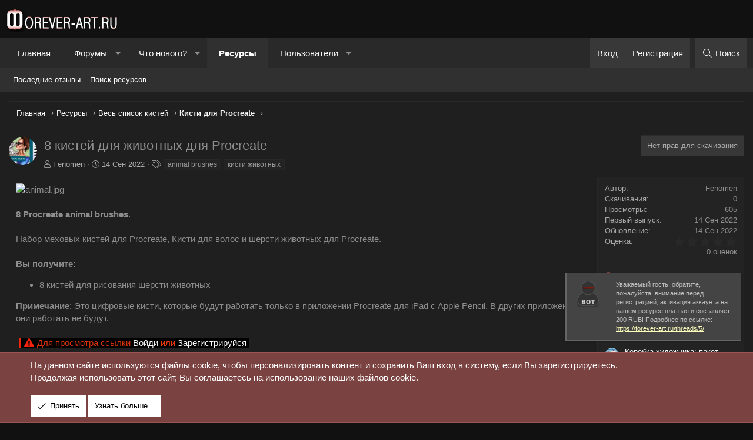

--- FILE ---
content_type: text/html; charset=utf-8
request_url: https://forever-art.ru/resources/8-kistej-dlja-zhivotnyx-dlja-procreate.241/
body_size: 16937
content:
<!DOCTYPE html>
<html id="XF" lang="ru-RU" dir="LTR"
	data-app="public"
	data-template="xfrm_resource_view"
	data-container-key="xfrmCategory-2"
	data-content-key=""
	data-logged-in="false"
	data-cookie-prefix="xf_"
	data-csrf="1768776169,7a036a5352929994955ad97b1c5ba5c6"
	class="has-no-js template-xfrm_resource_view XenBase layout-classic style-dark sidebar-right   xb-toggle-default xb-sidebar-show"
	 data-run-jobs="">
<head>
	<meta charset="utf-8" />
	<meta http-equiv="X-UA-Compatible" content="IE=Edge" />
	<meta name="viewport" content="width=device-width, initial-scale=1, viewport-fit=cover">

	
	
	

	
	<title>8 кистей для животных для Procreate | Форум для дизайнеров</title>


	<link rel="manifest" href="/webmanifest.php">
	

	<meta name="apple-mobile-web-app-title" content="Форум для дизайнеров">
	
		<link rel="apple-touch-icon" href="/images/icon-192x192.png">
	

	
		
            <meta name="robots" content="index,follow" />
        
	
		
		<meta name="description" content="8 Procreate animal brushes. Набор меховых кистей для Procreate, Кисти для волос и шерсти животных для Procreate." />
		<meta property="og:description" content="8 Procreate animal brushes. Набор меховых кистей для Procreate, Кисти для волос и шерсти животных для Procreate." />
		<meta property="twitter:description" content="8 Procreate animal brushes. Набор меховых кистей для Procreate, Кисти для волос и шерсти животных для Procreate." />
	
	
		<meta property="og:url" content="https://forever-art.ru/resources/8-kistej-dlja-zhivotnyx-dlja-procreate.241/" />
	
		<link rel="canonical" href="https://forever-art.ru/resources/8-kistej-dlja-zhivotnyx-dlja-procreate.241/" />
	

	
		
	
	
	<meta property="og:site_name" content="Форум для дизайнеров" />


	
	
		
	
	
	<meta property="og:type" content="website" />


	
	
		
	
	
	
		<meta property="og:title" content="8 кистей для животных для Procreate" />
		<meta property="twitter:title" content="8 кистей для животных для Procreate" />
	


	
	
	
	
		
	
	
	
		<meta property="og:image" content="https://forever-art.ru/images/logo-metadata.png" />
		<meta property="twitter:image" content="https://forever-art.ru/images/logo-metadata.png" />
		<meta property="twitter:card" content="summary" />
	


	

	
	

	
	
	

	


	<link rel="preload" href="/styles/fonts/fa/fa-light-300.woff2?_v=5.15.3" as="font" type="font/woff2" crossorigin="anonymous" />


	<link rel="preload" href="/styles/fonts/fa/fa-solid-900.woff2?_v=5.15.3" as="font" type="font/woff2" crossorigin="anonymous" />


<link rel="preload" href="/styles/fonts/fa/fa-brands-400.woff2?_v=5.15.3" as="font" type="font/woff2" crossorigin="anonymous" />

	<link rel="stylesheet" href="/css.php?css=public%3Anormalize.css%2Cpublic%3Afa.css%2Cpublic%3Acore.less%2Cpublic%3Aapp.less&amp;s=4&amp;l=2&amp;d=1767138783&amp;k=ea51f44bc366997dfd2a245e0006363c63dcffa0" />

	<link rel="stylesheet" href="/css.php?css=public%3Aanonreferrersystem_style.less%2Cpublic%3Aattachments.less%2Cpublic%3Alightbox.less%2Cpublic%3Anotices.less%2Cpublic%3Arating_stars.less%2Cpublic%3Ashare_controls.less%2Cpublic%3Astructured_list.less%2Cpublic%3Axb.less%2Cpublic%3Axfrm.less%2Cpublic%3Aextra.less&amp;s=4&amp;l=2&amp;d=1767138783&amp;k=8fa00cf456bc382f4b93d3e7411307fd057a70fc" />

	
		<script src="/js/xf/preamble.min.js?_v=8ff8cfcc"></script>
	


	
		<link rel="icon" type="image/png" href="https://forever-art.ru/images/favicon.png" sizes="32x32" />
	
	
	

</head>
<body data-template="xfrm_resource_view">

<div class="p-pageWrapper" id="top">

<div class="p-pageWrapper--helper"></div>



<div class="xb-page-wrapper xb-canvas-menuActive">
	
	
	<div class="xb-page-wrapper--helper"></div>
	
	


<header class="p-header" id="header">
	<div class="p-header-inner">
		<div class="p-header-content">

			<div class="p-header-logo p-header-logo--image">
				<a href="https://forever-art.ru">
						
					<img src="/images/logo-desktop.png" srcset="" alt="Форум для дизайнеров"
						width="" height="" />
					
				</a>
			</div>

			
			
			
			
		</div>
	</div>
</header>

		

<div class="xb-content-wrapper">
	<div class="navigation-helper"></div>




	<div class="p-navSticky p-navSticky--primary" data-xf-init="sticky-header">
		
	<div class="p-nav--wrapper">
	<nav class="p-nav">
		<div class="p-nav-inner">
			<button type="button" class="button--plain p-nav-menuTrigger button" data-xf-click="off-canvas" data-menu=".js-headerOffCanvasMenu" tabindex="0" aria-label="Меню"><span class="button-text">
				<i aria-hidden="true"></i>
			</span></button>

			<div class="p-nav-smallLogo">
				<a href="https://forever-art.ru">
							
					<img src="/images/logo-desktop.png" srcset="" alt="Форум для дизайнеров"
						width="" height="" />
					
						<img src="/images/logo-mobile.png" alt="Форум для дизайнеров" class="logo-mobile" />
					
					
				</a>
			</div>

			<div class="p-nav-scroller hScroller" data-xf-init="h-scroller" data-auto-scroll=".p-navEl.is-selected">
				<div class="hScroller-scroll">
					<ul class="p-nav-list js-offCanvasNavSource">
					
						<li class="navhome">
							
	<div class="p-navEl " >
		

			
	
	<a href="https://forever-art.ru"
		class="p-navEl-link "
		
		data-xf-key="1"
		data-nav-id="home">Главная</a>


			

		
		
	</div>

						</li>
					
						<li class="navforums">
							
	<div class="p-navEl " data-has-children="true">
		

			
	
	<a href="/"
		class="p-navEl-link p-navEl-link--splitMenu "
		
		
		data-nav-id="forums">Форумы</a>


			<a data-xf-key="2"
				data-xf-click="menu"
				data-menu-pos-ref="< .p-navEl"
				class="p-navEl-splitTrigger"
				role="button"
				tabindex="0"
				aria-label="Toggle expanded"
				aria-expanded="false"
				aria-haspopup="true"></a>

		
		
			<div class="menu menu--structural" data-menu="menu" aria-hidden="true">
				<div class="menu-content">
					
						
	
	
	<a href="/whats-new/posts/"
		class="menu-linkRow u-indentDepth0 js-offCanvasCopy "
		
		
		data-nav-id="newPosts">Новые сообщения</a>

	

					
						
	
	
	<a href="/search/?type=post"
		class="menu-linkRow u-indentDepth0 js-offCanvasCopy "
		
		
		data-nav-id="searchForums">Поиск сообщений</a>

	

					
				</div>
			</div>
		
	</div>

						</li>
					
						<li class="navwhatsNew">
							
	<div class="p-navEl " data-has-children="true">
		

			
	
	<a href="/whats-new/"
		class="p-navEl-link p-navEl-link--splitMenu "
		
		
		data-nav-id="whatsNew">Что нового?</a>


			<a data-xf-key="3"
				data-xf-click="menu"
				data-menu-pos-ref="< .p-navEl"
				class="p-navEl-splitTrigger"
				role="button"
				tabindex="0"
				aria-label="Toggle expanded"
				aria-expanded="false"
				aria-haspopup="true"></a>

		
		
			<div class="menu menu--structural" data-menu="menu" aria-hidden="true">
				<div class="menu-content">
					
						
	
	
	<a href="/whats-new/posts/"
		class="menu-linkRow u-indentDepth0 js-offCanvasCopy "
		 rel="nofollow"
		
		data-nav-id="whatsNewPosts">Новые сообщения</a>

	

					
						
	
	
	<a href="/whats-new/resources/"
		class="menu-linkRow u-indentDepth0 js-offCanvasCopy "
		 rel="nofollow"
		
		data-nav-id="xfrmNewResources">Новые ресурсы</a>

	

					
						
	
	
	<a href="/whats-new/profile-posts/"
		class="menu-linkRow u-indentDepth0 js-offCanvasCopy "
		 rel="nofollow"
		
		data-nav-id="whatsNewProfilePosts">Новые сообщения профилей</a>

	

					
						
	
	
	<a href="/whats-new/latest-activity"
		class="menu-linkRow u-indentDepth0 js-offCanvasCopy "
		 rel="nofollow"
		
		data-nav-id="latestActivity">Последняя активность</a>

	

					
				</div>
			</div>
		
	</div>

						</li>
					
						<li class="navxfrm">
							
	<div class="p-navEl is-selected" data-has-children="true">
		

			
	
	<a href="/resources/"
		class="p-navEl-link p-navEl-link--splitMenu "
		
		
		data-nav-id="xfrm">Ресурсы</a>


			<a data-xf-key="4"
				data-xf-click="menu"
				data-menu-pos-ref="< .p-navEl"
				class="p-navEl-splitTrigger"
				role="button"
				tabindex="0"
				aria-label="Toggle expanded"
				aria-expanded="false"
				aria-haspopup="true"></a>

		
		
			<div class="menu menu--structural" data-menu="menu" aria-hidden="true">
				<div class="menu-content">
					
						
	
	
	<a href="/resources/latest-reviews"
		class="menu-linkRow u-indentDepth0 js-offCanvasCopy "
		
		
		data-nav-id="xfrmLatestReviews">Последние отзывы</a>

	

					
						
	
	
	<a href="/search/?type=resource"
		class="menu-linkRow u-indentDepth0 js-offCanvasCopy "
		
		
		data-nav-id="xfrmSearchResources">Поиск ресурсов</a>

	

					
				</div>
			</div>
		
	</div>

						</li>
					
						<li class="navmembers">
							
	<div class="p-navEl " data-has-children="true">
		

			
	
	<a href="/members/"
		class="p-navEl-link p-navEl-link--splitMenu "
		
		
		data-nav-id="members">Пользователи</a>


			<a data-xf-key="5"
				data-xf-click="menu"
				data-menu-pos-ref="< .p-navEl"
				class="p-navEl-splitTrigger"
				role="button"
				tabindex="0"
				aria-label="Toggle expanded"
				aria-expanded="false"
				aria-haspopup="true"></a>

		
		
			<div class="menu menu--structural" data-menu="menu" aria-hidden="true">
				<div class="menu-content">
					
						
	
	
	<a href="/online/"
		class="menu-linkRow u-indentDepth0 js-offCanvasCopy "
		
		
		data-nav-id="currentVisitors">Текущие посетители</a>

	

					
						
	
	
	<a href="/whats-new/profile-posts/"
		class="menu-linkRow u-indentDepth0 js-offCanvasCopy "
		 rel="nofollow"
		
		data-nav-id="newProfilePosts">Новые сообщения профилей</a>

	

					
						
	
	
	<a href="/search/?type=profile_post"
		class="menu-linkRow u-indentDepth0 js-offCanvasCopy "
		
		
		data-nav-id="searchProfilePosts">Поиск сообщений профилей</a>

	

					
				</div>
			</div>
		
	</div>

						</li>
					
					</ul>
				</div>
			</div>

			
			
			<div class="p-nav-opposite">
				<div class="p-navgroup p-account p-navgroup--guest">
					
						<a href="/login/" class="p-navgroup-link p-navgroup-link--textual p-navgroup-link--logIn"
							data-xf-click="overlay" data-follow-redirects="on">
							<span class="p-navgroup-linkText">Вход</span>
						</a>
						
							<a href="/register/" class="p-navgroup-link p-navgroup-link--textual p-navgroup-link--register"
								data-xf-click="overlay" data-follow-redirects="on">
								<span class="p-navgroup-linkText">Регистрация</span>
							</a>
						
					
					
					
				</div>

				<div class="p-navgroup p-discovery">
					<a href="/whats-new/"
						class="p-navgroup-link p-navgroup-link--iconic p-navgroup-link--whatsnew"
						aria-label="Что нового?"
						title="Что нового?">
						<i aria-hidden="true"></i>
						<span class="p-navgroup-linkText">Что нового?</span>
					</a>

					
						<a href="/search/"
							class="p-navgroup-link p-navgroup-link--iconic p-navgroup-link--search"
							data-xf-click="menu"
							data-xf-key="/"
							aria-label="Поиск"
							aria-expanded="false"
							aria-haspopup="true"
							title="Поиск">
							<i aria-hidden="true"></i>
							<span class="p-navgroup-linkText">Поиск</span>
						</a>
						<div class="menu menu--structural menu--wide" data-menu="menu" aria-hidden="true">
							<form action="/search/search" method="post"
								class="menu-content"
								data-xf-init="quick-search">

								<h3 class="menu-header">Поиск</h3>
								
								<div class="menu-row">
									
										<div class="inputGroup inputGroup--joined">
											<input type="text" class="input" name="keywords" placeholder="Поиск..." aria-label="Поиск" data-menu-autofocus="true" />
											
			<select name="constraints" class="js-quickSearch-constraint input" aria-label="Search within">
				<option value="">Везде</option>
<option value="{&quot;search_type&quot;:&quot;resource&quot;}">Ресурсы</option>
<option value="{&quot;search_type&quot;:&quot;resource&quot;,&quot;c&quot;:{&quot;categories&quot;:[2],&quot;child_categories&quot;:1}}">Эта категория</option>

			</select>
		
										</div>
									
								</div>

								
								<div class="menu-row">
									<label class="iconic"><input type="checkbox"  name="c[title_only]" value="1" /><i aria-hidden="true"></i><span class="iconic-label">Искать только в заголовках

												
													<span tabindex="0" role="button"
														data-xf-init="tooltip" data-trigger="hover focus click" title="Также будет выполнен поиск по тегам">

														<i class="fa--xf far fa-question-circle u-muted u-smaller" aria-hidden="true"></i>
													</span></span></label>

								</div>
								
								<div class="menu-row">
									<div class="inputGroup">
										<span class="inputGroup-text" id="ctrl_search_menu_by_member">От:</span>
										<input type="text" class="input" name="c[users]" data-xf-init="auto-complete" placeholder="Пользователь" aria-labelledby="ctrl_search_menu_by_member" />
									</div>
								</div>
								<div class="menu-footer">
									<span class="menu-footer-controls">
										<button type="submit" class="button--primary button button--icon button--icon--search"><span class="button-text">Поиск</span></button>
										<a href="/search/" class="button"><span class="button-text">Расширенный поиск...</span></a>
									</span>
								</div>

								<input type="hidden" name="_xfToken" value="1768776169,7a036a5352929994955ad97b1c5ba5c6" />
							</form>
						</div>
					
				</div>
			</div>
				

		</div>
	</nav>
	</div>

	</div>
	
	
		<div class="p-sectionLinks--wrapper">
		<div class="p-sectionLinks">
			<div class="p-sectionLinks-inner">
				<div class="hScroller" data-xf-init="h-scroller">
				<div class="hScroller-scroll">
					<ul class="p-sectionLinks-list">
					
						<li>
							
	<div class="p-navEl " >
		

			
	
	<a href="/resources/latest-reviews"
		class="p-navEl-link "
		
		data-xf-key="alt+1"
		data-nav-id="xfrmLatestReviews">Последние отзывы</a>


			

		
		
	</div>

						</li>
					
						<li>
							
	<div class="p-navEl " >
		

			
	
	<a href="/search/?type=resource"
		class="p-navEl-link "
		
		data-xf-key="alt+2"
		data-nav-id="xfrmSearchResources">Поиск ресурсов</a>


			

		
		
	</div>

						</li>
					
					</ul>
				</div>
				</div>
			<div class="p-sectionLinks-right">
				
				
			</div>
			</div>
		</div>
		</div>
	



<div class="offCanvasMenu offCanvasMenu--nav js-headerOffCanvasMenu" data-menu="menu" aria-hidden="true" data-ocm-builder="navigation">
	<div class="offCanvasMenu-backdrop" data-menu-close="true"></div>
	<div class="offCanvasMenu-content">
		<div class="offCanvasMenu-content--inner">
		
		<div class="offCanvasMenu-header">
			Меню
			<a class="offCanvasMenu-closer" data-menu-close="true" role="button" tabindex="0" aria-label="Закрыть"></a>
		</div>
		
			<div class="p-offCanvasRegisterLink">
				<div class="offCanvasMenu-linkHolder">
					<a href="/login/" class="offCanvasMenu-link" data-xf-click="overlay" data-menu-close="true">
						Вход
					</a>
				</div>
				<hr class="offCanvasMenu-separator" />
				
					<div class="offCanvasMenu-linkHolder">
						<a href="/register/" class="offCanvasMenu-link" data-xf-click="overlay" data-menu-close="true">
							Регистрация
						</a>
					</div>
					<hr class="offCanvasMenu-separator" />
				
			</div>
		
		<div class="offCanvasMenu-subHeader">Навигация</div>
		<div class="js-offCanvasNavTarget"></div>
		<div class="offCanvasMenu-installBanner js-installPromptContainer" style="display: none;" data-xf-init="install-prompt">
			<div class="offCanvasMenu-installBanner-header">Приложение</div>
			<button type="button" class="js-installPromptButton button"><span class="button-text">Установить</span></button>
		</div>

			<div class="offCanvasMenu-subHeader">Дополнительно</div>
					
			
			
			<div class="offCanvasMenu-linkHolder">
				<a class="offCanvasMenu-link" data-menu-close="true" data-nav-id="closeMenu" role="button" tabindex="0" aria-label="Закрыть">Закрыть Меню</a>
			</div>
			
		</div>

	</div>
</div>

	
	
<div class="p-body">
	<div class="p-body-inner">
		
		<!--XF:EXTRA_OUTPUT-->

		

		

		 
		
		
	
		<div class="p-breadcrumbs--parent ">
		<ul class="p-breadcrumbs "
			itemscope itemtype="https://schema.org/BreadcrumbList">
		
			

			
			
				
				
	<li itemprop="itemListElement" itemscope itemtype="https://schema.org/ListItem">
		<a href="https://forever-art.ru" itemprop="item">
			<span itemprop="name">Главная</span>
		</a>
		<meta itemprop="position" content="1" />
	</li>

			

			
				
				
	<li itemprop="itemListElement" itemscope itemtype="https://schema.org/ListItem">
		<a href="/resources/" itemprop="item">
			<span itemprop="name">Ресурсы</span>
		</a>
		<meta itemprop="position" content="2" />
	</li>

			
			
				
				
	<li itemprop="itemListElement" itemscope itemtype="https://schema.org/ListItem">
		<a href="/resources/categories/ves-spisok-kistej.5/" itemprop="item">
			<span itemprop="name">Весь список кистей</span>
		</a>
		<meta itemprop="position" content="3" />
	</li>

			
				
				
	<li itemprop="itemListElement" itemscope itemtype="https://schema.org/ListItem">
		<a href="/resources/categories/kisti-dlja-procreate.2/" itemprop="item">
			<span itemprop="name">Кисти для Procreate</span>
		</a>
		<meta itemprop="position" content="4" />
	</li>

			

		
		</ul>
		
		</div>
	

		
		

		
	<noscript><div class="blockMessage blockMessage--important blockMessage--iconic u-noJsOnly">JavaScript отключён. Чтобы полноценно использовать наш сайт, включите JavaScript в своём браузере.</div></noscript>

		
	<div class="blockMessage blockMessage--important blockMessage--iconic js-browserWarning" style="display: none">Вы используете устаревший браузер. Этот и другие сайты могут отображаться в нём некорректно.<br />Вам необходимо обновить браузер или попробовать использовать <a href="https://www.google.com/chrome/" target="_blank" rel="noopener">другой</a>.</div>


		
		 
			
		
			<div class="p-body-header">
				
		<div class="contentRow contentRow--hideFigureNarrow">
			<span class="contentRow-figure">
				
					<span  class="avatar avatar--s"><img src="/data/resource_icons/0/241.jpg?1663187995" alt="8 кистей для животных для Procreate" /></span>
				
			</span>
			<div class="contentRow-main">
				<div class="p-title">
					<h1 class="p-title-value">
						
							8 кистей для животных для Procreate
						
						
					</h1>
					
						<div class="p-title-pageAction">
							
								<span class="button button--wrap is-disabled">Нет прав для скачивания</span>
							
						</div>
					
				</div>
				
					<div class="p-description">
						
							<ul class="listInline listInline--bullet">
								<li>
									<i class="fa--xf fal fa-user" aria-hidden="true" title="Автор"></i>
									<span class="u-srOnly">Автор</span>

									<span class="usernameu-concealed" itemprop="name"><span class="username--moderator username--admin">Fenomen</span></span>
								</li>
								<li>
									<i class="fa--xf fal fa-clock" aria-hidden="true" title="Дата создания"></i>
									<span class="u-srOnly">Дата создания</span>

									<a href="/resources/8-kistej-dlja-zhivotnyx-dlja-procreate.241/" class="u-concealed"><time  class="u-dt" dir="auto" datetime="2022-09-14T23:39:55+0300" data-time="1663187995" data-date-string="14 Сен 2022" data-time-string="23:39" title="14 Сен 2022 в 23:39">14 Сен 2022</time></a>
								</li>
								
									<li>

										

	

	<dl class="tagList tagList--resource-241 ">
		<dt>
			
				
		<i class="fa--xf fal fa-tags" aria-hidden="true" title="Теги"></i>
		<span class="u-srOnly">Теги</span>
	
			
		</dt>
		<dd>
			<span class="js-tagList">
				
					
						<a href="/tags/animal-brushes/" class="tagItem tagItem--tag_animal-brushes" dir="auto">
							animal brushes
						</a>
					
						<a href="/tags/kisti-zhivotnyx/" class="tagItem tagItem--tag_kisti-zhivotnyx" dir="auto">
							кисти животных
						</a>
					
				
			</span>
		</dd>
	</dl>


									</li>
								
								
								
							</ul>
						
					</div>
				
			</div>
		</div>
	
			</div>
		
		
		

		<div class="p-body-main  ">
			
			<div class="p-body-contentCol"></div>
			

			

			<div class="p-body-content">
				
				
				
					
						
				
				<div class="p-body-pageContent">





	

	




	



	





	







	
	
	


    
        
    




	
	
	
		
	
	
	


	
	
	
		
	
	
	


	
	
		
	
	
	


	
	










	
		
		

		
			<script class="js-extraPhrases" type="application/json">
			{
				"lightbox_close": "Закрыть",
				"lightbox_next": "Следующее",
				"lightbox_previous": "Предыдущее",
				"lightbox_error": "Запрашиваемое содержимое не может быть загружено. Пожалуйста, попробуйте позже.",
				"lightbox_start_slideshow": "Начать слайд-шоу",
				"lightbox_stop_slideshow": "Остановить слайд-шоу",
				"lightbox_full_screen": "Полный экран",
				"lightbox_thumbnails": "Миниатюры",
				"lightbox_download": "Скачать",
				"lightbox_share": "Поделиться",
				"lightbox_zoom": "Увеличить",
				"lightbox_new_window": "Новое окно",
				"lightbox_toggle_sidebar": "Скрыть боковую панель"
			}
			</script>
		
		
	


<div class="block">
	
	<div class="block-container">
		<div class="block-body lbContainer js-resourceBody"
			data-xf-init="lightbox"
			data-lb-id="resource-241"
			data-lb-caption-desc="Fenomen &middot; 14 Сен 2022 в 23:39">

			<div class="resourceBody">
				<article class="resourceBody-main js-lbContainer">
					

	


					
						<div class="bbWrapper"><div class="bbImageWrapper  js-lbImage" title="animal.jpg"
		data-src="https://forever-art.ru/attachments/animal-jpg.1816/" data-lb-sidebar-href="" data-lb-caption-extra-html="" data-single-image="1">
		<img src="https://forever-art.ru/attachments/animal-jpg.1816/"
			data-url=""
			class="bbImage"
			data-zoom-target="1"
			style=""
			alt="animal.jpg"
			title="animal.jpg"
			width="500" height="333" loading="lazy" />
	</div><br />
<br />
<b>8 Procreate animal brushes</b>.<br />
<br />
Набор меховых кистей для Procreate, Кисти для волос и шерсти животных для Procreate.<br />
<br />
<b>Вы получите:</b><br />
<ul>
<li data-xf-list-type="ul">8 кистей для рисования шерсти животных</li>
</ul><b>Примечание</b>: Это цифровые кисти, которые будут работать только в приложении Procreate для iPad с Apple Pencil. В других приложениях они работать не будут.<br />
<br />
<span class="mxr_block_glinks"><i class="fa fa-exclamation-triangle" aria-hidden="true"></i>Для просмотра ссылки <a href="/index.php?login/" title="Вход">Войди</a> <text>или</text> <a href="/index.php?register/" title="Регистрация">Зарегистрируйся</a></span></div>
					

					

	
		<div class="resourceBody-fields resourceBody-fields--after">
		
			

	
		
			

			
				<dl class="pairs pairs--columns pairs--fixedSmall pairs--customField" data-field="01">
					<dt>Формат</dt>
					<dd>
	
		
			<ol class="listInline listInline--customField" data-field="01"><li>brushset</li></ol>
		
	
</dd>
				</dl>
			
		
	

		
		</div>
	


					
						
							
							<ul class="attachmentList resourceBody-attachments">
								
									
										
	<li class="file file--linked">
		<a class="u-anchorTarget" id="attachment-1817"></a>
		
			
	
		
		

		
		
	


			<a class="file-preview js-lbImage" href="/attachments/preview-01-jpg.1817/" target="_blank">
				<img src="/data/attachments/1/1817-4d7e9e1345d8c02f2fc02caa6b8d3abc.jpg" alt="preview-01.jpg"
					width="225" height="150" loading="lazy" />
			</a>
		

		<div class="file-content">
			<div class="file-info">
				<span class="file-name" title="preview-01.jpg">preview-01.jpg</span>
				<div class="file-meta">
					506.2 KB &middot; Просмотры: 7
				</div>
			</div>
		</div>
	</li>

									
										
	<li class="file file--linked">
		<a class="u-anchorTarget" id="attachment-1818"></a>
		
			
	
		
		

		
		
	


			<a class="file-preview js-lbImage" href="/attachments/preview-02-jpg.1818/" target="_blank">
				<img src="/data/attachments/1/1818-11ca0cd8aec62797432bd91e098e9ae8.jpg" alt="preview-02.jpg"
					width="225" height="150" loading="lazy" />
			</a>
		

		<div class="file-content">
			<div class="file-info">
				<span class="file-name" title="preview-02.jpg">preview-02.jpg</span>
				<div class="file-meta">
					266.5 KB &middot; Просмотры: 9
				</div>
			</div>
		</div>
	</li>

									
										
	<li class="file file--linked">
		<a class="u-anchorTarget" id="attachment-1819"></a>
		
			
	
		
		

		
		
	


			<a class="file-preview js-lbImage" href="/attachments/preview-03-jpg.1819/" target="_blank">
				<img src="/data/attachments/1/1819-94bb65c120a6e26222e250449f1bbad7.jpg" alt="preview-03.jpg"
					width="225" height="150" loading="lazy" />
			</a>
		

		<div class="file-content">
			<div class="file-info">
				<span class="file-name" title="preview-03.jpg">preview-03.jpg</span>
				<div class="file-meta">
					346.2 KB &middot; Просмотры: 9
				</div>
			</div>
		</div>
	</li>

									
								
							</ul>
						
					

					

					<div class="reactionsBar js-reactionsList ">
						
					</div>

					
				</article>

				<div class="resourceBody-sidebar">
					<div class="resourceSidebarGroup">
						<dl class="pairs pairs--justified">
							<dt>Автор</dt>
							<dd><span class="username" itemprop="name"><span class="username--moderator username--admin">Fenomen</span></span></dd>
						</dl>
						
							<dl class="pairs pairs--justified">
								<dt>Скачивания</dt>
								<dd>0</dd>
							</dl>
						
						<dl class="pairs pairs--justified">
							<dt>Просмотры</dt>
							<dd>605</dd>
						</dl>
						<dl class="pairs pairs--justified">
							<dt>Первый выпуск</dt>
							<dd><time  class="u-dt" dir="auto" datetime="2022-09-14T23:39:55+0300" data-time="1663187995" data-date-string="14 Сен 2022" data-time-string="23:39" title="14 Сен 2022 в 23:39">14 Сен 2022</time></dd>
						</dl>
						<dl class="pairs pairs--justified">
							<dt>Обновление</dt>
							<dd><time  class="u-dt" dir="auto" datetime="2022-09-14T23:39:55+0300" data-time="1663187995" data-date-string="14 Сен 2022" data-time-string="23:39" title="14 Сен 2022 в 23:39">14 Сен 2022</time></dd>
						</dl>
						<dl class="pairs pairs--justified">
							<dt>Оценка</dt>
							<dd>
								
	<span class="ratingStarsRow ratingStarsRow--textBlock">
		
	

	<span class="ratingStars " title="0.00 звёзд">
		<span class="ratingStars-star"></span>
		<span class="ratingStars-star"></span>
		<span class="ratingStars-star"></span>
		<span class="ratingStars-star"></span>
		<span class="ratingStars-star"></span>
		<span class="u-srOnly">0.00 звёзд</span>
	</span>

		<span class="ratingStarsRow-text">
			0 оценок
		</span>
	</span>

							</dd>
						</dl>
					</div>

					


					

					
						<div class="resourceSidebarGroup">
							<h4 class="resourceSidebarGroup-title">
								<a href="/resources/authors/fenomen.1/">Другие ресурсы пользователя Fenomen</a>
							</h4>
							<ul class="resourceSidebarList">
							
								<li>
									
	<div class="contentRow">
		<div class="contentRow-figure">
			
				<span class="avatar  avatar--xxs "><img src="/data/resource_icons/0/871.jpg?1768686923" alt="Студия эскизов кисти для Procreate" /></span>
			
		</div>
		<div class="contentRow-main contentRow-main--close">
			<a href="/resources/studija-ehskizov-kisti-dlja-procreate.871/">Студия эскизов кисти для Procreate</a>
			<div class="contentRow-lesser">Набор кистей, разработанных для эскизов на iPad.</div>
			
		</div>
	</div>

								</li>
							
								<li>
									
	<div class="contentRow">
		<div class="contentRow-figure">
			
				<span class="avatar  avatar--xxs "><img src="/data/resource_icons/0/870.jpg?1768683127" alt="Коробка художника: пакет кистей для Clip Studio, Procreate &amp; Photoshop" /></span>
			
		</div>
		<div class="contentRow-main contentRow-main--close">
			<a href="/resources/korobka-xudozhnika-paket-kistej-dlja-clip-studio-procreate-photoshop.870/">Коробка художника: пакет кистей для Clip Studio, Procreate &amp; Photoshop</a>
			<div class="contentRow-lesser">Пакет с множеством различных сухих материалов, таких как уголь, мел, цветные карандаши и не только.</div>
			
		</div>
	</div>

								</li>
							
								<li>
									
	<div class="contentRow">
		<div class="contentRow-figure">
			
				<span class="avatar  avatar--xxs "><img src="/data/resource_icons/0/869.jpg?1768413773" alt="Набор кистей для текстурирования от Дэвида CP для Photoshop" /></span>
			
		</div>
		<div class="contentRow-main contentRow-main--close">
			<a href="/resources/nabor-kistej-dlja-teksturirovanija-ot-dehvida-cp-dlja-photoshop.869/">Набор кистей для текстурирования от Дэвида CP для Photoshop</a>
			<div class="contentRow-lesser">Набор предназначен для придания уникальной текстуры всему, над чем вы работаете.</div>
			
		</div>
	</div>

								</li>
							
								<li>
									
	<div class="contentRow">
		<div class="contentRow-figure">
			
				<span class="avatar  avatar--xxs "><img src="/data/resource_icons/0/868.jpg?1768214828" alt="Набор разнообразных кистей от Дэвида CP 2025 для Photoshop" /></span>
			
		</div>
		<div class="contentRow-main contentRow-main--close">
			<a href="/resources/nabor-raznoobraznyx-kistej-ot-dehvida-cp-2025-dlja-photoshop.868/">Набор разнообразных кистей от Дэвида CP 2025 для Photoshop</a>
			<div class="contentRow-lesser">Разнообразные кисти, вдохновленные различными видами чернил, красок, мелков, карандашей и не только.</div>
			
		</div>
	</div>

								</li>
							
								<li>
									
	<div class="contentRow">
		<div class="contentRow-figure">
			
				<span class="avatar  avatar--xxs "><img src="/data/resource_icons/0/867.jpg?1768046733" alt="Листья аканта - 100 трафаретов-кистей для линейной графики" /></span>
			
		</div>
		<div class="contentRow-main contentRow-main--close">
			<a href="/resources/listja-akanta-100-trafaretov-kistej-dlja-linejnoj-grafiki.867/">Листья аканта - 100 трафаретов-кистей для линейной графики</a>
			<div class="contentRow-lesser">Набор штампов-кистей для контурной графики с изображением аканта.</div>
			
		</div>
	</div>

								</li>
							
							</ul>
						</div>
					

					
						<div class="resourceSidebarGroup">
							<h4 class="resourceSidebarGroup-title">Поделиться ресурсом</h4>
							
								

	
		

		<div class="shareButtons shareButtons--iconic" data-xf-init="share-buttons" data-page-url="" data-page-title="" data-page-desc="" data-page-image="">
			

			<div class="shareButtons-buttons">
				
					
						<a class="shareButtons-button shareButtons-button--brand shareButtons-button--facebook" data-href="https://www.facebook.com/sharer.php?u={url}">
							<i aria-hidden="true"></i>
							<span>Facebook</span>
						</a>
					

					
						<a class="shareButtons-button shareButtons-button--brand shareButtons-button--twitter" data-href="https://twitter.com/intent/tweet?url={url}&amp;text={title}">
							<i aria-hidden="true"></i>
							<span>Twitter</span>
						</a>
					

					
						<a class="shareButtons-button shareButtons-button--brand shareButtons-button--reddit" data-href="https://reddit.com/submit?url={url}&amp;title={title}">
							<i aria-hidden="true"></i>
							<span>Reddit</span>
						</a>
					

					
						<a class="shareButtons-button shareButtons-button--brand shareButtons-button--pinterest" data-href="https://pinterest.com/pin/create/bookmarklet/?url={url}&amp;description={title}&amp;media={image}">
							<i aria-hidden="true"></i>
							<span>Pinterest</span>
						</a>
					

					
						<a class="shareButtons-button shareButtons-button--brand shareButtons-button--tumblr" data-href="https://www.tumblr.com/widgets/share/tool?canonicalUrl={url}&amp;title={title}">
							<i aria-hidden="true"></i>
							<span>Tumblr</span>
						</a>
					

					
						<a class="shareButtons-button shareButtons-button--brand shareButtons-button--whatsApp" data-href="https://api.whatsapp.com/send?text={title}&nbsp;{url}">
							<i aria-hidden="true"></i>
							<span>WhatsApp</span>
						</a>
					

					
						<a class="shareButtons-button shareButtons-button--email" data-href="mailto:?subject={title}&amp;body={url}">
							<i aria-hidden="true"></i>
							<span>Электронная почта</span>
						</a>
					

					
						<a class="shareButtons-button shareButtons-button--share is-hidden"
							data-xf-init="web-share"
							data-title="" data-text="" data-url=""
							data-hide=".shareButtons-button:not(.shareButtons-button--share)">

							<i aria-hidden="true"></i>
							<span>Поделиться</span>
						</a>
					

					
						<a class="shareButtons-button shareButtons-button--link is-hidden" data-clipboard="{url}">
							<i aria-hidden="true"></i>
							<span>Ссылка</span>
						</a>
					
				
			</div>
		</div>
	

							
						</div>
					
				</div>
			</div>
		</div>
	</div>
</div>





	<div class="block-container">
		<h3 class="block-header">Похожие ресурсы</h3>
		<div class="block-body">
			<div class="structItemContainer">
				
					

	
	

	<div class="structItem structItem--resource   js-inlineModContainer js-resourceListItem-100" data-author="Fenomen">
		<div class="structItem-cell structItem-cell--icon structItem-cell--iconExpanded">
			<div class="structItem-iconContainer">
				
					<span class="avatar  avatar--s "><img src="/data/resource_icons/0/100.jpg?1650925466" alt="10 кистей для волос Procreate" /></span>
					<span class="avatar avatar--s avatar--separated structItem-secondaryIcon" data-user-id="1" title="Fenomen">
			<img src="/data/avatars/s/0/1.jpg?1638576029" srcset="/data/avatars/m/0/1.jpg?1638576029 2x" alt="Fenomen" class="avatar-u1-s" width="48" height="48" loading="lazy" /> 
		</span>
				
			</div>
		</div>
		<div class="structItem-cell structItem-cell--main" data-xf-init="touch-proxy">
			

			<div class="structItem-title">
				
				<a href="/resources/10-kistej-dlja-volos-procreate.100/" class="" data-tp-primary="on">10 кистей для волос Procreate</a>
				
				
			</div>

			<div class="structItem-minor">
				

				
					<ul class="structItem-parts">
						<li><span class="username" itemprop="name"><span class="username--moderator username--admin">Fenomen</span></span></li>
						<li class="structItem-startDate"><a href="/resources/10-kistej-dlja-volos-procreate.100/" rel="nofollow"><time  class="u-dt" dir="auto" datetime="2022-04-26T01:24:26+0300" data-time="1650925466" data-date-string="26 Апр 2022" data-time-string="01:24" title="26 Апр 2022 в 01:24">26 Апр 2022</time></a></li>
						
							<li><a href="/resources/categories/kisti-dlja-procreate.2/">Кисти для Procreate</a></li>
						
					</ul>
				
			</div>

			
				<div class="structItem-resourceTagLine">Набор кистей, отличные инструменты для создания эффекта волос.</div>
			
		</div>
		<div class="structItem-cell structItem-cell--resourceMeta">
			<div class="structItem-metaItem  structItem-metaItem--rating">
				
	<span class="ratingStarsRow ratingStarsRow--justified">
		
	

	<span class="ratingStars ratingStars--larger" title="0.00 звёзд">
		<span class="ratingStars-star"></span>
		<span class="ratingStars-star"></span>
		<span class="ratingStars-star"></span>
		<span class="ratingStars-star"></span>
		<span class="ratingStars-star"></span>
		<span class="u-srOnly">0.00 звёзд</span>
	</span>

		<span class="ratingStarsRow-text">
			0 оценок
		</span>
	</span>

			</div>

			
				<dl class="pairs pairs--justified structItem-minor structItem-metaItem structItem-metaItem--downloads">
					<dt>Скачивания</dt>
					<dd>0</dd>
				</dl>
			
			<dl class="pairs pairs--justified structItem-minor structItem-metaItem structItem-metaItem--lastUpdate">
				<dt>Обновлено</dt>
				<dd><a href="/resources/10-kistej-dlja-volos-procreate.100/updates" class="u-concealed"><time  class="u-dt" dir="auto" datetime="2022-04-26T01:24:26+0300" data-time="1650925466" data-date-string="26 Апр 2022" data-time-string="01:24" title="26 Апр 2022 в 01:24">26 Апр 2022</time></a></dd>
			</dl>
		</div>
	</div>

				
					

	
	

	<div class="structItem structItem--resource   js-inlineModContainer js-resourceListItem-395" data-author="Fenomen">
		<div class="structItem-cell structItem-cell--icon structItem-cell--iconExpanded">
			<div class="structItem-iconContainer">
				
					<span class="avatar  avatar--s "><img src="/data/resource_icons/0/395.jpg?1682879250" alt="10 кистей для текстуры бумаги Procreate" /></span>
					<span class="avatar avatar--s avatar--separated structItem-secondaryIcon" data-user-id="1" title="Fenomen">
			<img src="/data/avatars/s/0/1.jpg?1638576029" srcset="/data/avatars/m/0/1.jpg?1638576029 2x" alt="Fenomen" class="avatar-u1-s" width="48" height="48" loading="lazy" /> 
		</span>
				
			</div>
		</div>
		<div class="structItem-cell structItem-cell--main" data-xf-init="touch-proxy">
			

			<div class="structItem-title">
				
				<a href="/resources/10-kistej-dlja-tekstury-bumagi-procreate.395/" class="" data-tp-primary="on">10 кистей для текстуры бумаги Procreate</a>
				
				
			</div>

			<div class="structItem-minor">
				

				
					<ul class="structItem-parts">
						<li><span class="username" itemprop="name"><span class="username--moderator username--admin">Fenomen</span></span></li>
						<li class="structItem-startDate"><a href="/resources/10-kistej-dlja-tekstury-bumagi-procreate.395/" rel="nofollow"><time  class="u-dt" dir="auto" datetime="2023-04-30T21:27:30+0300" data-time="1682879250" data-date-string="30 Апр 2023" data-time-string="21:27" title="30 Апр 2023 в 21:27">30 Апр 2023</time></a></li>
						
							<li><a href="/resources/categories/kisti-dlja-procreate.2/">Кисти для Procreate</a></li>
						
					</ul>
				
			</div>

			
				<div class="structItem-resourceTagLine">Набор бумажной акварельной текстуры для фона вашим иллюстрациям в Procreate.</div>
			
		</div>
		<div class="structItem-cell structItem-cell--resourceMeta">
			<div class="structItem-metaItem  structItem-metaItem--rating">
				
	<span class="ratingStarsRow ratingStarsRow--justified">
		
	

	<span class="ratingStars ratingStars--larger" title="0.00 звёзд">
		<span class="ratingStars-star"></span>
		<span class="ratingStars-star"></span>
		<span class="ratingStars-star"></span>
		<span class="ratingStars-star"></span>
		<span class="ratingStars-star"></span>
		<span class="u-srOnly">0.00 звёзд</span>
	</span>

		<span class="ratingStarsRow-text">
			0 оценок
		</span>
	</span>

			</div>

			
				<dl class="pairs pairs--justified structItem-minor structItem-metaItem structItem-metaItem--downloads">
					<dt>Скачивания</dt>
					<dd>0</dd>
				</dl>
			
			<dl class="pairs pairs--justified structItem-minor structItem-metaItem structItem-metaItem--lastUpdate">
				<dt>Обновлено</dt>
				<dd><a href="/resources/10-kistej-dlja-tekstury-bumagi-procreate.395/updates" class="u-concealed"><time  class="u-dt" dir="auto" datetime="2023-04-30T21:27:30+0300" data-time="1682879250" data-date-string="30 Апр 2023" data-time-string="21:27" title="30 Апр 2023 в 21:27">30 Апр 2023</time></a></dd>
			</dl>
		</div>
	</div>

				
					

	
	

	<div class="structItem structItem--resource   js-inlineModContainer js-resourceListItem-314" data-author="Fenomen">
		<div class="structItem-cell structItem-cell--icon structItem-cell--iconExpanded">
			<div class="structItem-iconContainer">
				
					<span class="avatar  avatar--s "><img src="/data/resource_icons/0/314.jpg?1669597385" alt="100 лавандовых кистей для штампов Procreate" /></span>
					<span class="avatar avatar--s avatar--separated structItem-secondaryIcon" data-user-id="1" title="Fenomen">
			<img src="/data/avatars/s/0/1.jpg?1638576029" srcset="/data/avatars/m/0/1.jpg?1638576029 2x" alt="Fenomen" class="avatar-u1-s" width="48" height="48" loading="lazy" /> 
		</span>
				
			</div>
		</div>
		<div class="structItem-cell structItem-cell--main" data-xf-init="touch-proxy">
			

			<div class="structItem-title">
				
				<a href="/resources/100-lavandovyx-kistej-dlja-shtampov-procreate.314/" class="" data-tp-primary="on">100 лавандовых кистей для штампов Procreate</a>
				
				
			</div>

			<div class="structItem-minor">
				

				
					<ul class="structItem-parts">
						<li><span class="username" itemprop="name"><span class="username--moderator username--admin">Fenomen</span></span></li>
						<li class="structItem-startDate"><a href="/resources/100-lavandovyx-kistej-dlja-shtampov-procreate.314/" rel="nofollow"><time  class="u-dt" dir="auto" datetime="2022-11-28T04:03:05+0300" data-time="1669597385" data-date-string="28 Ноя 2022" data-time-string="04:03" title="28 Ноя 2022 в 04:03">28 Ноя 2022</time></a></li>
						
							<li><a href="/resources/categories/kisti-dlja-procreate.2/">Кисти для Procreate</a></li>
						
					</ul>
				
			</div>

			
				<div class="structItem-resourceTagLine">Нарисованные вручную цветочные лавандовые кисточки для штампов для Procreate.</div>
			
		</div>
		<div class="structItem-cell structItem-cell--resourceMeta">
			<div class="structItem-metaItem  structItem-metaItem--rating">
				
	<span class="ratingStarsRow ratingStarsRow--justified">
		
	

	<span class="ratingStars ratingStars--larger" title="0.00 звёзд">
		<span class="ratingStars-star"></span>
		<span class="ratingStars-star"></span>
		<span class="ratingStars-star"></span>
		<span class="ratingStars-star"></span>
		<span class="ratingStars-star"></span>
		<span class="u-srOnly">0.00 звёзд</span>
	</span>

		<span class="ratingStarsRow-text">
			0 оценок
		</span>
	</span>

			</div>

			
				<dl class="pairs pairs--justified structItem-minor structItem-metaItem structItem-metaItem--downloads">
					<dt>Скачивания</dt>
					<dd>0</dd>
				</dl>
			
			<dl class="pairs pairs--justified structItem-minor structItem-metaItem structItem-metaItem--lastUpdate">
				<dt>Обновлено</dt>
				<dd><a href="/resources/100-lavandovyx-kistej-dlja-shtampov-procreate.314/updates" class="u-concealed"><time  class="u-dt" dir="auto" datetime="2022-11-28T04:03:05+0300" data-time="1669597385" data-date-string="28 Ноя 2022" data-time-string="04:03" title="28 Ноя 2022 в 04:03">28 Ноя 2022</time></a></dd>
			</dl>
		</div>
	</div>

				
					

	
	

	<div class="structItem structItem--resource   js-inlineModContainer js-resourceListItem-266" data-author="Fenomen">
		<div class="structItem-cell structItem-cell--icon structItem-cell--iconExpanded">
			<div class="structItem-iconContainer">
				
					<span class="avatar  avatar--s "><img src="/data/resource_icons/0/266.jpg?1665322008" alt="100+ кистей для манги для Procreate" /></span>
					<span class="avatar avatar--s avatar--separated structItem-secondaryIcon" data-user-id="1" title="Fenomen">
			<img src="/data/avatars/s/0/1.jpg?1638576029" srcset="/data/avatars/m/0/1.jpg?1638576029 2x" alt="Fenomen" class="avatar-u1-s" width="48" height="48" loading="lazy" /> 
		</span>
				
			</div>
		</div>
		<div class="structItem-cell structItem-cell--main" data-xf-init="touch-proxy">
			

			<div class="structItem-title">
				
				<a href="/resources/100-kistej-dlja-mangi-dlja-procreate.266/" class="" data-tp-primary="on">100+ кистей для манги для Procreate</a>
				
				
			</div>

			<div class="structItem-minor">
				

				
					<ul class="structItem-parts">
						<li><span class="username" itemprop="name"><span class="username--moderator username--admin">Fenomen</span></span></li>
						<li class="structItem-startDate"><a href="/resources/100-kistej-dlja-mangi-dlja-procreate.266/" rel="nofollow"><time  class="u-dt" dir="auto" datetime="2022-10-09T16:26:48+0300" data-time="1665322008" data-date-string="9 Окт 2022" data-time-string="16:26" title="9 Окт 2022 в 16:26">9 Окт 2022</time></a></li>
						
							<li><a href="/resources/categories/kisti-dlja-procreate.2/">Кисти для Procreate</a></li>
						
					</ul>
				
			</div>

			
				<div class="structItem-resourceTagLine">Набор кистей для манги (вы также можете использовать их для комиксов).</div>
			
		</div>
		<div class="structItem-cell structItem-cell--resourceMeta">
			<div class="structItem-metaItem  structItem-metaItem--rating">
				
	<span class="ratingStarsRow ratingStarsRow--justified">
		
	

	<span class="ratingStars ratingStars--larger" title="0.00 звёзд">
		<span class="ratingStars-star"></span>
		<span class="ratingStars-star"></span>
		<span class="ratingStars-star"></span>
		<span class="ratingStars-star"></span>
		<span class="ratingStars-star"></span>
		<span class="u-srOnly">0.00 звёзд</span>
	</span>

		<span class="ratingStarsRow-text">
			0 оценок
		</span>
	</span>

			</div>

			
				<dl class="pairs pairs--justified structItem-minor structItem-metaItem structItem-metaItem--downloads">
					<dt>Скачивания</dt>
					<dd>1</dd>
				</dl>
			
			<dl class="pairs pairs--justified structItem-minor structItem-metaItem structItem-metaItem--lastUpdate">
				<dt>Обновлено</dt>
				<dd><a href="/resources/100-kistej-dlja-mangi-dlja-procreate.266/updates" class="u-concealed"><time  class="u-dt" dir="auto" datetime="2022-10-09T16:26:48+0300" data-time="1665322008" data-date-string="9 Окт 2022" data-time-string="16:26" title="9 Окт 2022 в 16:26">9 Окт 2022</time></a></dd>
			</dl>
		</div>
	</div>

				
					

	
	

	<div class="structItem structItem--resource   js-inlineModContainer js-resourceListItem-389" data-author="Fenomen">
		<div class="structItem-cell structItem-cell--icon structItem-cell--iconExpanded">
			<div class="structItem-iconContainer">
				
					<span class="avatar  avatar--s "><img src="/data/resource_icons/0/389.jpg?1681423542" alt="12 кистей для гуаши Procreate" /></span>
					<span class="avatar avatar--s avatar--separated structItem-secondaryIcon" data-user-id="1" title="Fenomen">
			<img src="/data/avatars/s/0/1.jpg?1638576029" srcset="/data/avatars/m/0/1.jpg?1638576029 2x" alt="Fenomen" class="avatar-u1-s" width="48" height="48" loading="lazy" /> 
		</span>
				
			</div>
		</div>
		<div class="structItem-cell structItem-cell--main" data-xf-init="touch-proxy">
			

			<div class="structItem-title">
				
				<a href="/resources/12-kistej-dlja-guashi-procreate.389/" class="" data-tp-primary="on">12 кистей для гуаши Procreate</a>
				
				
			</div>

			<div class="structItem-minor">
				

				
					<ul class="structItem-parts">
						<li><span class="username" itemprop="name"><span class="username--moderator username--admin">Fenomen</span></span></li>
						<li class="structItem-startDate"><a href="/resources/12-kistej-dlja-guashi-procreate.389/" rel="nofollow"><time  class="u-dt" dir="auto" datetime="2023-04-14T01:05:42+0300" data-time="1681423542" data-date-string="14 Апр 2023" data-time-string="01:05" title="14 Апр 2023 в 01:05">14 Апр 2023</time></a></li>
						
							<li><a href="/resources/categories/kisti-dlja-procreate.2/">Кисти для Procreate</a></li>
						
					</ul>
				
			</div>

			
				<div class="structItem-resourceTagLine">Коллекция кистей, которые имитируют текстуру и поведение традиционной гуаши.</div>
			
		</div>
		<div class="structItem-cell structItem-cell--resourceMeta">
			<div class="structItem-metaItem  structItem-metaItem--rating">
				
	<span class="ratingStarsRow ratingStarsRow--justified">
		
	

	<span class="ratingStars ratingStars--larger" title="0.00 звёзд">
		<span class="ratingStars-star"></span>
		<span class="ratingStars-star"></span>
		<span class="ratingStars-star"></span>
		<span class="ratingStars-star"></span>
		<span class="ratingStars-star"></span>
		<span class="u-srOnly">0.00 звёзд</span>
	</span>

		<span class="ratingStarsRow-text">
			0 оценок
		</span>
	</span>

			</div>

			
				<dl class="pairs pairs--justified structItem-minor structItem-metaItem structItem-metaItem--downloads">
					<dt>Скачивания</dt>
					<dd>0</dd>
				</dl>
			
			<dl class="pairs pairs--justified structItem-minor structItem-metaItem structItem-metaItem--lastUpdate">
				<dt>Обновлено</dt>
				<dd><a href="/resources/12-kistej-dlja-guashi-procreate.389/updates" class="u-concealed"><time  class="u-dt" dir="auto" datetime="2023-04-14T01:05:42+0300" data-time="1681423542" data-date-string="14 Апр 2023" data-time-string="01:05" title="14 Апр 2023 в 01:05">14 Апр 2023</time></a></dd>
			</dl>
		</div>
	</div>

				
			</div>
		</div>
	</div>
</div>
				
				
			</div>

			
		</div>

		
		
		
	
		<div class="p-breadcrumbs--parent p-breadcrumbs--bottom">
		<ul class="p-breadcrumbs p-breadcrumbs--bottom"
			itemscope itemtype="https://schema.org/BreadcrumbList">
		
			

			
			
				
				
	<li itemprop="itemListElement" itemscope itemtype="https://schema.org/ListItem">
		<a href="https://forever-art.ru" itemprop="item">
			<span itemprop="name">Главная</span>
		</a>
		<meta itemprop="position" content="1" />
	</li>

			

			
				
				
	<li itemprop="itemListElement" itemscope itemtype="https://schema.org/ListItem">
		<a href="/resources/" itemprop="item">
			<span itemprop="name">Ресурсы</span>
		</a>
		<meta itemprop="position" content="2" />
	</li>

			
			
				
				
	<li itemprop="itemListElement" itemscope itemtype="https://schema.org/ListItem">
		<a href="/resources/categories/ves-spisok-kistej.5/" itemprop="item">
			<span itemprop="name">Весь список кистей</span>
		</a>
		<meta itemprop="position" content="3" />
	</li>

			
				
				
	<li itemprop="itemListElement" itemscope itemtype="https://schema.org/ListItem">
		<a href="/resources/categories/kisti-dlja-procreate.2/" itemprop="item">
			<span itemprop="name">Кисти для Procreate</span>
		</a>
		<meta itemprop="position" content="4" />
	</li>

			

		
		</ul>
		
		</div>
	

		
		
		
	</div>
</div>

</div> <!-- closing xb-content-wrapper -->
<footer class="p-footer" id="footer">
	<div class="p-footer--container">

	
	
		
	<div class="p-footer-default">
	<div class="p-footer-inner">
		<div class="p-footer-row">	
			
				<div class="p-footer-row-main">
					<ul class="p-footer-linkList">
					
						
						
						
							<li class="p-linkList-changeWidth"><a class="pageWidthToggle  xb-toggle-default" data-xf-click="toggle" data-target="html" data-active-class="xb-toggle-default" data-xf-init="toggle-storage" data-storage-type="cookie" data-storage-expiry="31556926" data-storage-key="_xb-width">
								Изменить ширина
								</a></li>
						
						
						
							<li class="p-linkList-changeLanguage"><a href="/misc/language" data-xf-click="overlay"
								data-xf-init="tooltip" title="Выбор языка" rel="nofollow">
								Russian (RU)</a></li>
						
					
					</ul>
				</div>
			
			<div class="p-footer-row-opposite">
				<ul class="p-footer-linkList">
					
					

					
						<li><a href="/help/terms/">Условия и правила</a></li>
					

					
						<li><a href="/help/privacy-policy/">Политика конфиденциальности</a></li>
					

					
						<li><a href="/help/">Помощь</a></li>
					

					
						<li><a href="https://forever-art.ru">Главная</a></li>
					

					
					<li><a href="/forums/-/index.rss" target="_blank" class="p-footer-rssLink" title="RSS"><span aria-hidden="true"><i class="fa--xf fal fa-rss" aria-hidden="true"></i><span class="u-srOnly">RSS</span></span></a></li>
					
				</ul>
			</div>
		</div>
		</div>
	</div>
	
	
	
		

		
			<div class="p-footer-copyright">
				<div class="p-footer-inner">
					<div class="p-footer-copyright--flex">
						
							
								<div class="copyright-left">
									
										
										
										
										
										<div align=right>
											<a href="#"><font color="a6a6a6">Форум для дизайнеров</font></a>
                                          <br>
						                <font color="a6a6a6">© Copyright 2021-2026 </font>
					                    <br><br>
										
										</div>
										
										
									
								</div>
							
							
							<div align=right>
		<STYLE TYPE="text/css"><!--
#banners a img {     
opacity:0.3; -moz-opacity:0.3; filter:alpha(opacity=40);     
}     

#banners a:hover img {     
opacity:1.0; -moz-opacity:1.0; filter:alpha(opacity=100);     
}
--></STYLE>
<div id="banners">	
				<noindex>	
	
<!--LiveInternet counter--><a href="https://www.liveinternet.ru/click"
target="_blank"><img id="licnt67AE" width="88" height="31" style="border:0" 
title="LiveInternet: показано число просмотров за 24 часа, посетителей за 24 часа и за сегодня"
src="[data-uri]"
alt=""/></a><script>(function(d,s){d.getElementById("licnt67AE").src=
"https://counter.yadro.ru/hit?t11.3;r"+escape(d.referrer)+
((typeof(s)=="undefined")?"":";s"+s.width+"*"+s.height+"*"+
(s.colorDepth?s.colorDepth:s.pixelDepth))+";u"+escape(d.URL)+
";h"+escape(d.title.substring(0,150))+";"+Math.random()})
(document,screen)</script><!--/LiveInternet-->	</noindex>	
		</div>
						
						
						</div>
								
							
							
						
					</div>
				</div>
			</div>
		

		
	</div>
</footer>

</div> <!-- closing p-pageWrapper -->

	
</div> <!-- closing xb-pageWrapper -->
<div class="u-bottomFixer js-bottomFixTarget">
	
		
	
		
		
		

		<ul class="notices notices--floating  js-notices"
			data-xf-init="notices"
			data-type="floating"
			data-scroll-interval="6">

			
				
	<li class="notice js-notice notice--primary notice--hasImage"
		data-notice-id="3"
		data-delay-duration="1000"
		data-display-duration="30000"
		data-auto-dismiss=""
		data-visibility="">

		
			<div class="notice-image"><img src="/data/assets/notice_images/bot.png" alt="" /></div>
		
		<div class="notice-content">
			
			Уважаемый гость, обратите, пожалуйста, внимание перед регистрацией, активация аккаунта на нашем ресурсе платная и составляет 200 RUB! Подробнее по ссылке: <a href="https://forever-art.ru/threads/aktivacija-akkaunta.5/"><font color="fdffbb">https://forever-art.ru/threads/5/</font></a>.
		</div>
	</li>

			
		</ul>
	

	
	
		
	
		
		
		

		<ul class="notices notices--bottom_fixer  js-notices"
			data-xf-init="notices"
			data-type="bottom_fixer"
			data-scroll-interval="6">

			
				
	<li class="notice js-notice notice--primary notice--cookie"
		data-notice-id="-1"
		data-delay-duration="0"
		data-display-duration="0"
		data-auto-dismiss="0"
		data-visibility="">

		
		<div class="notice-content">
			
			<div class="u-alignCenter">
	На данном сайте используются файлы cookie, чтобы персонализировать контент и сохранить Ваш вход в систему, если Вы зарегистрируетесь.<br />
Продолжая использовать этот сайт, Вы соглашаетесь на использование наших файлов cookie.
</div>

<div class="u-inputSpacer u-alignCenter">
	<a href="/account/dismiss-notice" class="js-noticeDismiss button--notice button button--icon button--icon--confirm"><span class="button-text">Принять</span></a>
	<a href="/help/cookies" class="button--notice button"><span class="button-text">Узнать больше...</span></a>
</div>
		</div>
	</li>

			
		</ul>
	

	
</div>


	<div class="u-scrollButtons js-scrollButtons" data-trigger-type="up">
		<a href="#top" class="button--scroll button" data-xf-click="scroll-to"><span class="button-text"><i class="fa--xf fal fa-arrow-up" aria-hidden="true"></i><span class="u-srOnly">Сверху</span></span></a>
		
		
	</div>



	<script src="/js/vendor/jquery/jquery-3.5.1.min.js?_v=8ff8cfcc"></script>
	<script src="/js/vendor/vendor-compiled.js?_v=8ff8cfcc"></script>
	<script src="/js/xf/core-compiled.js?_v=8ff8cfcc"></script>
	<script src="/data/js/inc_dc3d76241d10db2734748ca9be6444a2.js?_v=8ff8cfcc"></script>

	<script>
		jQuery.extend(true, XF.config, {
			// 
			userId: 0,
			enablePush: false,
			pushAppServerKey: '',
			url: {
				fullBase: 'https://forever-art.ru/',
				basePath: '/',
				css: '/css.php?css=__SENTINEL__&s=4&l=2&d=1767138783',
				keepAlive: '/login/keep-alive'
			},
			cookie: {
				path: '/',
				domain: '',
				prefix: 'xf_',
				secure: true
			},
			cacheKey: 'dd20db33cd96cd41a152218faa96bbcf',
			csrf: '1768776169,7a036a5352929994955ad97b1c5ba5c6',
			js: {"\/data\/js\/inc_dc3d76241d10db2734748ca9be6444a2.js?_v=8ff8cfcc":true},
			css: {"public:anonreferrersystem_style.less":true,"public:attachments.less":true,"public:lightbox.less":true,"public:notices.less":true,"public:rating_stars.less":true,"public:share_controls.less":true,"public:structured_list.less":true,"public:xb.less":true,"public:xfrm.less":true,"public:extra.less":true},
			time: {
				now: 1768776169,
				today: 1768770000,
				todayDow: 1,
				tomorrow: 1768856400,
				yesterday: 1768683600,
				week: 1768251600
			},
			borderSizeFeature: '3px',
			fontAwesomeWeight: 'l',
			enableRtnProtect: true,
			
			enableFormSubmitSticky: true,
			uploadMaxFilesize: 2097152,
			allowedVideoExtensions: ["m4v","mov","mp4","mp4v","mpeg","mpg","ogv","webm"],
			allowedAudioExtensions: ["mp3","ogg","wav"],
			shortcodeToEmoji: true,
			visitorCounts: {
				conversations_unread: '0',
				alerts_unviewed: '0',
				total_unread: '0',
				title_count: true,
				icon_indicator: true
			},
			jsState: {},
			publicMetadataLogoUrl: 'https://forever-art.ru/images/logo-metadata.png',
			publicPushBadgeUrl: 'https://forever-art.ru/styles/default/xenforo/bell.png'
		});

		jQuery.extend(XF.phrases, {
			// 
			date_x_at_time_y: "{date} в {time}",
			day_x_at_time_y:  "{day} в {time}",
			yesterday_at_x:   "Вчера в {time}",
			x_minutes_ago:    "{minutes} мин. назад",
			one_minute_ago:   "1 минуту назад",
			a_moment_ago:     "Только что",
			today_at_x:       "Сегодня в {time}",
			in_a_moment:      "В настоящее время",
			in_a_minute:      "Менее минуты назад",
			in_x_minutes:     "Через {minutes} мин.",
			later_today_at_x: "Сегодня в {time}",
			tomorrow_at_x:    "Завтра в {time}",

			day0: "Воскресенье",
			day1: "Понедельник",
			day2: "Вторник",
			day3: "Среда",
			day4: "Четверг",
			day5: "Пятница",
			day6: "Суббота",

			dayShort0: "Вос",
			dayShort1: "Пон",
			dayShort2: "Вто",
			dayShort3: "Сре",
			dayShort4: "Чет",
			dayShort5: "Пят",
			dayShort6: "Суб",

			month0: "Январь",
			month1: "Февраль",
			month2: "Март",
			month3: "Апрель",
			month4: "Май",
			month5: "Июнь",
			month6: "Июль",
			month7: "Август",
			month8: "Сентябрь",
			month9: "Октябрь",
			month10: "Ноябрь",
			month11: "Декабрь",

			active_user_changed_reload_page: "Ваша сессия истекла. Перезагрузите страницу.",
			server_did_not_respond_in_time_try_again: "Сервер не ответил вовремя. Пожалуйста, попробуйте снова.",
			oops_we_ran_into_some_problems: "Упс! Мы столкнулись с некоторыми проблемами.",
			oops_we_ran_into_some_problems_more_details_console: "Упс! Мы столкнулись с некоторыми проблемами. Пожалуйста, попробуйте позже. Более детальную информацию об ошибке Вы можете посмотреть в консоли браузера.",
			file_too_large_to_upload: "Файл слишком большой для загрузки.",
			uploaded_file_is_too_large_for_server_to_process: "Загруженный файл слишком большой для обработки сервером.",
			files_being_uploaded_are_you_sure: "Файлы все ещё загружаются. Вы действительно хотите отправить эту форму?",
			attach: "Прикрепить файлы",
			rich_text_box: "Текстовое поле с поддержкой форматирования",
			close: "Закрыть",
			link_copied_to_clipboard: "Ссылка скопирована в буфер обмена.",
			text_copied_to_clipboard: "Скопировано",
			loading: "Загрузка...",
			you_have_exceeded_maximum_number_of_selectable_items: "You have exceeded the maximum number of selectable items.",

			processing: "Обработка",
			'processing...': "Обработка...",

			showing_x_of_y_items: "Показано {count} из {total} элементов",
			showing_all_items: "Показаны все элементы",
			no_items_to_display: "Нет элементов для отображения",

			number_button_up: "Увеличить",
			number_button_down: "Уменьшить",

			push_enable_notification_title: "Push-уведомления для сайта Форум для дизайнеров успешно активированы",
			push_enable_notification_body: "Спасибо за активацию push-уведомлений!"
		});
	</script>

	<form style="display:none" hidden="hidden">
		<input type="text" name="_xfClientLoadTime" value="" id="_xfClientLoadTime" title="_xfClientLoadTime" tabindex="-1" />
	</form>

	









<!-- XenBase Version: 2.2.3 -->

	<script type="application/ld+json">
	{
		"@context": "https://schema.org",
		"@type": "CreativeWork",
		"@id": "https:\/\/forever-art.ru\/resources\/8-kistej-dlja-zhivotnyx-dlja-procreate.241\/",
		"name": "8 кистей для животных для Procreate",
		"headline": "8 кистей для животных для Procreate",
		"alternativeHeadline": "Набор меховых кистей, которые помогут вам в рисование животных.",
		"description": "8 Procreate animal brushes. Набор меховых кистей для Procreate, Кисти для волос и шерсти животных для Procreate.",
		
		
			"thumbnailUrl": "https:\/\/forever-art.ru\/data\/resource_icons\/0\/241.jpg?1663187995",
		
		"dateCreated": "2022-09-14T23:39:55+03:00",
		"dateModified": "2022-09-14T23:39:55+03:00",
		
		
		"author": {
			"@type": "Person",
			"name": "Fenomen"
		}
	}
	</script>


</body>
</html>














			


--- FILE ---
content_type: application/javascript
request_url: https://forever-art.ru/data/js/inc_dc3d76241d10db2734748ca9be6444a2.js?_v=8ff8cfcc
body_size: 26897
content:
/***** /js/xf/lightbox-compiled.js *****/

/*
 * XenForo jquery.fancybox.min.js
 * Copyright 2010-2021 XenForo Ltd.
 * Released under the XenForo License Agreement: https://xenforo.com/license-agreement
 */
'use strict';(function(p,x,e,l){function g(a,b){if(!a||!a.isDefaultPrevented()){a.preventDefault();b=b||{};a&&a.data&&(b=v(a.data.options,b));var c=b.$target||e(a.currentTarget).trigger("blur");var d=e.fancybox.getInstance();d&&d.$trigger&&d.$trigger.is(c)||(b.selector?a=e(b.selector):(d=c.attr("data-fancybox")||"")?(a=a.data?a.data.items:[],a=a.length?a.filter('[data-fancybox="'+d+'"]'):e('[data-fancybox="'+d+'"]')):a=[c],d=e(a).index(c),0>d&&(d=0),d=e.fancybox.open(a,b,d),d.$trigger=c)}}p.console=
p.console||{info:function(a){}};if(e)if(e.fn.fancybox)console.info("fancyBox already initialized");else{var r={closeExisting:!1,loop:!1,gutter:50,keyboard:!0,preventCaptionOverlap:!0,arrows:!0,infobar:!0,smallBtn:"auto",toolbar:"auto",buttons:["zoom","slideShow","thumbs","close"],idleTime:3,protect:!1,modal:!1,image:{preload:!1},ajax:{settings:{data:{fancybox:!0}}},iframe:{tpl:'<iframe id="fancybox-frame{rnd}" name="fancybox-frame{rnd}" class="fancybox-iframe" allowfullscreen="allowfullscreen" allow="autoplay; fullscreen" src=""></iframe>',
preload:!0,css:{},attr:{scrolling:"auto"}},video:{tpl:'<video class="fancybox-video" controls controlsList="nodownload" poster="{{poster}}"><source src="{{src}}" type="{{format}}" />Sorry, your browser doesn\'t support embedded videos, <a href="{{src}}">download</a> and watch with your favorite video player!</video>',format:"",autoStart:!0},defaultType:"image",animationEffect:"zoom",animationDuration:366,zoomOpacity:"auto",transitionEffect:"fade",transitionDuration:366,slideClass:"",baseClass:"",
baseTpl:'<div class="fancybox-container" role="dialog" tabindex="-1"><div class="fancybox-bg"></div><div class="fancybox-inner"><div class="fancybox-infobar"><span data-fancybox-index></span>&nbsp;/&nbsp;<span data-fancybox-count></span></div><div class="fancybox-toolbar">{{buttons}}</div><div class="fancybox-navigation">{{arrows}}</div><div class="fancybox-stage"></div><div class="fancybox-caption"><div class="fancybox-caption__body"></div></div></div></div>',spinnerTpl:'<div class="fancybox-loading"></div>',
errorTpl:'<div class="fancybox-error"><p>{{ERROR}}</p></div>',btnTpl:{download:'<a download data-fancybox-download class="fancybox-button fancybox-button--download" title="{{DOWNLOAD}}" href="javascript:;"><svg xmlns="http://www.w3.org/2000/svg" viewBox="0 0 24 24"><path d="M18.62 17.09V19H5.38v-1.91zm-2.97-6.96L17 11.45l-5 4.87-5-4.87 1.36-1.32 2.68 2.64V5h1.92v7.77z"/></svg></a>',zoom:'<button data-fancybox-zoom class="fancybox-button fancybox-button--zoom" title="{{ZOOM}}"><svg xmlns="http://www.w3.org/2000/svg" viewBox="0 0 24 24"><path d="M18.7 17.3l-3-3a5.9 5.9 0 0 0-.6-7.6 5.9 5.9 0 0 0-8.4 0 5.9 5.9 0 0 0 0 8.4 5.9 5.9 0 0 0 7.7.7l3 3a1 1 0 0 0 1.3 0c.4-.5.4-1 0-1.5zM8.1 13.8a4 4 0 0 1 0-5.7 4 4 0 0 1 5.7 0 4 4 0 0 1 0 5.7 4 4 0 0 1-5.7 0z"/></svg></button>',
close:'<button data-fancybox-close class="fancybox-button fancybox-button--close" title="{{CLOSE}}"><svg xmlns="http://www.w3.org/2000/svg" viewBox="0 0 24 24"><path d="M12 10.6L6.6 5.2 5.2 6.6l5.4 5.4-5.4 5.4 1.4 1.4 5.4-5.4 5.4 5.4 1.4-1.4-5.4-5.4 5.4-5.4-1.4-1.4-5.4 5.4z"/></svg></button>',arrowLeft:'<button data-fancybox-prev class="fancybox-button fancybox-button--arrow_left" title="{{PREV}}"><div><svg xmlns="http://www.w3.org/2000/svg" viewBox="0 0 24 24"><path d="M11.28 15.7l-1.34 1.37L5 12l4.94-5.07 1.34 1.38-2.68 2.72H19v1.94H8.6z"/></svg></div></button>',
arrowRight:'<button data-fancybox-next class="fancybox-button fancybox-button--arrow_right" title="{{NEXT}}"><div><svg xmlns="http://www.w3.org/2000/svg" viewBox="0 0 24 24"><path d="M15.4 12.97l-2.68 2.72 1.34 1.38L19 12l-4.94-5.07-1.34 1.38 2.68 2.72H5v1.94z"/></svg></div></button>',smallBtn:'<button type="button" data-fancybox-close class="fancybox-button fancybox-close-small" title="{{CLOSE}}"><svg xmlns="http://www.w3.org/2000/svg" version="1" viewBox="0 0 24 24"><path d="M13 12l5-5-1-1-5 5-5-5-1 1 5 5-5 5 1 1 5-5 5 5 1-1z"/></svg></button>'},
parentEl:"body",hideScrollbar:!0,autoFocus:!0,backFocus:!0,trapFocus:!0,fullScreen:{autoStart:!1},touch:{vertical:!0,momentum:!0},hash:null,media:{},slideShow:{autoStart:!1,speed:3E3},thumbs:{autoStart:!1,hideOnClose:!0,parentEl:".fancybox-container",axis:"y"},wheel:"auto",onInit:e.noop,beforeLoad:e.noop,afterLoad:e.noop,beforeShow:e.noop,afterShow:e.noop,beforeClose:e.noop,afterClose:e.noop,onActivate:e.noop,onDeactivate:e.noop,clickContent:function(a,b){return"image"===a.type?"zoom":!1},clickSlide:"close",
clickOutside:"close",dblclickContent:!1,dblclickSlide:!1,dblclickOutside:!1,mobile:{preventCaptionOverlap:!1,idleTime:!1,clickContent:function(a,b){return"image"===a.type?"toggleControls":!1},clickSlide:function(a,b){return"image"===a.type?"toggleControls":"close"},dblclickContent:function(a,b){return"image"===a.type?"zoom":!1},dblclickSlide:function(a,b){return"image"===a.type?"zoom":!1}},lang:"en",i18n:{en:{CLOSE:"Close",NEXT:"Next",PREV:"Previous",ERROR:"The requested content cannot be loaded. <br/> Please try again later.",
PLAY_START:"Start slideshow",PLAY_STOP:"Pause slideshow",FULL_SCREEN:"Full screen",THUMBS:"Thumbnails",DOWNLOAD:"Download",SHARE:"Share",ZOOM:"Zoom"},de:{CLOSE:"Schlie&szlig;en",NEXT:"Weiter",PREV:"Zur&uuml;ck",ERROR:"Die angeforderten Daten konnten nicht geladen werden. <br/> Bitte versuchen Sie es sp&auml;ter nochmal.",PLAY_START:"Diaschau starten",PLAY_STOP:"Diaschau beenden",FULL_SCREEN:"Vollbild",THUMBS:"Vorschaubilder",DOWNLOAD:"Herunterladen",SHARE:"Teilen",ZOOM:"Vergr&ouml;&szlig;ern"}}},
m=e(p),n=e(x),z=0,A=function(){return p.requestAnimationFrame||p.webkitRequestAnimationFrame||p.mozRequestAnimationFrame||p.oRequestAnimationFrame||function(a){return p.setTimeout(a,1E3/60)}}(),f=function(){return p.cancelAnimationFrame||p.webkitCancelAnimationFrame||p.mozCancelAnimationFrame||p.oCancelAnimationFrame||function(a){p.clearTimeout(a)}}(),h=function(){var a=x.createElement("fakeelement"),b,c={transition:"transitionend",OTransition:"oTransitionEnd",MozTransition:"transitionend",WebkitTransition:"webkitTransitionEnd"};
for(b in c)if(a.style[b]!==l)return c[b];return"transitionend"}(),u=function(a){return a&&a.length&&a[0].offsetHeight},v=function(a,b){var c=e.extend(!0,{},a,b);e.each(b,function(d,k){e.isArray(k)&&(c[d]=k)});return c},y=function(a,b,c){this.opts=v({index:c},e.fancybox.defaults);e.isPlainObject(b)&&(this.opts=v(this.opts,b));e.fancybox.isMobile&&(this.opts=v(this.opts,this.opts.mobile));this.id=this.opts.id||++z;this.currIndex=parseInt(this.opts.index,10)||0;this.prevPos=this.prevIndex=null;this.currPos=
0;this.firstRun=!0;this.group=[];this.slides={};this.addContent(a);this.group.length&&this.init()};e.extend(y.prototype,{init:function(){var a=this,b=a.group[a.currIndex].opts;b.closeExisting&&e.fancybox.close(!0);e("body").addClass("fancybox-active");!e.fancybox.getInstance()&&!1!==b.hideScrollbar&&!e.fancybox.isMobile&&x.body.scrollHeight>p.innerHeight&&(e("head").append('<style id="fancybox-style-noscroll" type="text/css">.compensate-for-scrollbar{margin-right:'+(p.innerWidth-x.documentElement.clientWidth)+
"px;}</style>"),e("body").addClass("compensate-for-scrollbar"));var c="";e.each(b.buttons,function(k,q){c+=b.btnTpl[q]||""});var d=e(a.translate(a,b.baseTpl.replace("{{buttons}}",c).replace("{{arrows}}",b.btnTpl.arrowLeft+b.btnTpl.arrowRight))).attr("id","fancybox-container-"+a.id).addClass(b.baseClass).data("FancyBox",a).appendTo(b.parentEl);a.$refs={container:d};"bg inner infobar toolbar stage caption navigation".split(" ").forEach(function(k){a.$refs[k]=d.find(".fancybox-"+k)});a.trigger("onInit");
a.activate();a.jumpTo(a.currIndex)},translate:function(a,b){var c=a.opts.i18n[a.opts.lang]||a.opts.i18n.en;return b.replace(/\{\{(\w+)\}\}/g,function(d,k){return c[k]===l?d:c[k]})},addContent:function(a){var b=this;this.modifyContent(a,function(c){b.group.push(c)})},prependContent:function(a){var b=this;this.modifyContent(a,function(c){b.group.unshift(c)})},modifyContent:function(a,b){var c=this;a=e.makeArray(a);e.each(a,function(d,k){d={};var q={};if(e.isPlainObject(k))d=k,q=k.opts||k;else if("object"===
e.type(k)&&e(k).length){var w=e(k);q=w.data()||{};q=e.extend(!0,{},q,q.options);q.$orig=w;d.src=c.opts.src||q.src||w.attr("href");d.type||d.src||(d.type="inline",d.src=k)}else d={type:"html",src:k+""};d.opts=e.extend(!0,{},c.opts,q);e.isArray(q.buttons)&&(d.opts.buttons=q.buttons);e.fancybox.isMobile&&d.opts.mobile&&(d.opts=v(d.opts,d.opts.mobile));q=d.type||d.opts.type;var t=d.src||"";!q&&t&&((w=t.match(/\.(mp4|mov|ogv|webm)((\?|#).*)?$/i))?(q="video",d.opts.video.format||(d.opts.video.format="video/"+
("ogv"===w[1]?"ogg":w[1]))):t.match(/(^data:image\/[a-z0-9+\/=]*,)|(\.(jp(e|g|eg)|gif|png|bmp|webp|svg|ico)((\?|#).*)?$)/i)?q="image":t.match(/\.(pdf)((\?|#).*)?$/i)?(q="iframe",d=e.extend(!0,d,{contentType:"pdf",opts:{iframe:{preload:!1}}})):"#"===t.charAt(0)&&(q="inline"));q?d.type=q:c.trigger("objectNeedsType",d);d.contentType||(d.contentType=-1<e.inArray(d.type,["html","inline","ajax"])?"html":d.type);d.index=c.group.length;"auto"==d.opts.smallBtn&&(d.opts.smallBtn=-1<e.inArray(d.type,["html",
"inline","ajax"]));"auto"===d.opts.toolbar&&(d.opts.toolbar=!d.opts.smallBtn);d.$thumb=d.opts.$thumb||null;d.opts.$trigger&&d.index===c.opts.index&&(d.$thumb=d.opts.$trigger.find("img:first"),d.$thumb.length&&(d.opts.$orig=d.opts.$trigger));d.$thumb&&d.$thumb.length||!d.opts.$orig||(d.$thumb=d.opts.$orig.find("img:first"));d.$thumb&&!d.$thumb.length&&(d.$thumb=null);d.thumb=d.opts.thumb||(d.$thumb?d.$thumb[0].src:null);"function"===e.type(d.opts.caption)&&(d.opts.caption=d.opts.caption.apply(k,[c,
d]));"function"===e.type(c.opts.caption)&&(d.opts.caption=c.opts.caption.apply(k,[c,d]));d.opts.caption instanceof e||(d.opts.caption=d.opts.caption===l?"":d.opts.caption+"");"ajax"===d.type&&(k=t.split(/\s+/,2),1<k.length&&(d.src=k.shift(),d.opts.filter=k.shift()));d.opts.modal&&(d.opts=e.extend(!0,d.opts,{trapFocus:!0,infobar:0,toolbar:0,smallBtn:0,keyboard:0,slideShow:0,fullScreen:0,thumbs:0,touch:0,clickContent:!1,clickSlide:!1,clickOutside:!1,dblclickContent:!1,dblclickSlide:!1,dblclickOutside:!1}));
b(d)});Object.keys(c.slides).length&&(c.updateControls(),(a=c.Thumbs)&&a.isActive&&(a.create(),a.focus()))},reindexSlides:function(){this.group.forEach(function(a,b){a.index=b})},findIndexFromSrc:function(a){var b=null;this.group.forEach(function(c,d){c.src===a&&(b=d)});return b},addEvents:function(){var a=this;a.removeEvents();a.$refs.container.on("click.fb-close","[data-fancybox-close]",function(b){b.stopPropagation();b.preventDefault();a.close(b)}).on("touchstart.fb-prev click.fb-prev","[data-fancybox-prev]",
function(b){b.stopPropagation();b.preventDefault();a.previous()}).on("touchstart.fb-next click.fb-next","[data-fancybox-next]",function(b){b.stopPropagation();b.preventDefault();a.next()}).on("click.fb","[data-fancybox-zoom]",function(b){a[a.isScaledDown()?"scaleToActual":"scaleToFit"]()});m.on("orientationchange.fb resize.fb",function(b){b&&b.originalEvent&&"resize"===b.originalEvent.type?(a.requestId&&f(a.requestId),a.requestId=A(function(){a.update(b)})):(a.current&&"iframe"===a.current.type&&
a.$refs.stage.hide(),setTimeout(function(){a.$refs.stage.show();a.update(b)},e.fancybox.isMobile?600:250))});n.on("keydown.fb",function(b){var c=(e.fancybox?e.fancybox.getInstance():null).current,d=b.keyCode||b.which;9==d?c.opts.trapFocus&&a.focus(b):!c.opts.keyboard||b.ctrlKey||b.altKey||b.shiftKey||e(b.target).is("input,textarea,video,audio,select,*[contenteditable]")||(8===d||27===d?(b.preventDefault(),a.close(b)):37===d||38===d?(b.preventDefault(),a.previous()):39===d||40===d?(b.preventDefault(),
a.next()):a.trigger("afterKeydown",b,d))});a.group[a.currIndex].opts.idleTime&&(a.idleSecondsCounter=0,n.on("mousemove.fb-idle mouseleave.fb-idle mousedown.fb-idle touchstart.fb-idle touchmove.fb-idle scroll.fb-idle keydown.fb-idle",function(b){a.idleSecondsCounter=0;a.isIdle&&a.showControls();a.isIdle=!1}),a.idleInterval=p.setInterval(function(){a.idleSecondsCounter++;a.idleSecondsCounter>=a.group[a.currIndex].opts.idleTime&&!a.isDragging&&(a.isIdle=!0,a.idleSecondsCounter=0,a.hideControls())},1E3))},
removeEvents:function(){m.off("orientationchange.fb resize.fb");n.off("keydown.fb .fb-idle");this.$refs.container.off(".fb-close .fb-prev .fb-next");this.idleInterval&&(p.clearInterval(this.idleInterval),this.idleInterval=null)},previous:function(a){return this.jumpTo(this.currPos-1,a)},next:function(a){return this.jumpTo(this.currPos+1,a)},jumpTo:function(a,b){var c=this,d=c.group.length;if(!(c.isDragging||c.isClosing||c.isAnimating&&c.firstRun)){a=parseInt(a,10);var k=c.current?c.current.opts.loop:
c.opts.loop;if(!k&&(0>a||a>=d))return!1;var q=c.firstRun=!Object.keys(c.slides).length;var w=c.current;c.prevIndex=c.currIndex;c.prevPos=c.currPos;var t=c.createSlide(a);1<d&&((k||t.index<d-1)&&c.createSlide(a+1),(k||0<t.index)&&c.createSlide(a-1));c.current=t;c.currIndex=t.index;c.currPos=t.pos;c.trigger("beforeShow",q);c.updateControls();t.forcedDuration=l;e.isNumeric(b)?t.forcedDuration=b:b=t.opts[q?"animationDuration":"transitionDuration"];b=parseInt(b,10);a=c.isMoved(t);t.$slide.addClass("fancybox-slide--current");
if(q)t.opts.animationEffect&&b&&c.$refs.container.css("transition-duration",b+"ms"),c.$refs.container.addClass("fancybox-is-open").trigger("focus"),c.loadSlide(t);else{var B=e.fancybox.getTranslate(w.$slide);var C=e.fancybox.getTranslate(c.$refs.stage);e.each(c.slides,function(F,D){e.fancybox.stop(D.$slide,!0)});w.pos!==t.pos&&(w.isComplete=!1);w.$slide.removeClass("fancybox-slide--complete fancybox-slide--current");if(a){var E=B.left-(w.pos*B.width+w.pos*w.opts.gutter);e.each(c.slides,function(F,
D){D.$slide.removeClass("fancybox-animated").removeClass(function(I,H){return(H.match(/(^|\s)fancybox-fx-\S+/g)||[]).join(" ")});e.fancybox.setTranslate(D.$slide,{top:0,left:D.pos*B.width+D.pos*D.opts.gutter-C.left+E});D.pos!==t.pos&&D.$slide.addClass("fancybox-slide--"+(D.pos>t.pos?"next":"previous"));u(D.$slide);e.fancybox.animate(D.$slide,{top:0,left:(D.pos-t.pos)*B.width+(D.pos-t.pos)*D.opts.gutter},b,function(){D.$slide.css({transform:"",opacity:""}).removeClass("fancybox-slide--next fancybox-slide--previous");
D.pos===c.currPos&&c.complete()})})}else if(b&&t.opts.transitionEffect){var G="fancybox-animated fancybox-fx-"+t.opts.transitionEffect;w.$slide.addClass("fancybox-slide--"+(w.pos>t.pos?"next":"previous"));e.fancybox.animate(w.$slide,G,b,function(){w.$slide.removeClass(G).removeClass("fancybox-slide--next fancybox-slide--previous")},!1)}t.isLoaded?c.revealContent(t):c.loadSlide(t)}c.preload("image")}},createSlide:function(a){var b=a%this.group.length;b=0>b?this.group.length+b:b;if(!this.slides[a]&&
this.group[b]){var c=e('<div class="fancybox-slide"></div>').appendTo(this.$refs.stage);this.slides[a]=e.extend(!0,{},this.group[b],{pos:a,$slide:c,isLoaded:!1});this.updateSlide(this.slides[a])}return this.slides[a]},scaleToActual:function(a,b,c){var d=this,k=d.current,q=k.$content,w=e.fancybox.getTranslate(k.$slide).width,t=e.fancybox.getTranslate(k.$slide).height,B=k.width,C=k.height;if(!d.isAnimating&&!d.isMoved()&&q&&"image"==k.type&&k.isLoaded&&!k.hasError){d.isAnimating=!0;e.fancybox.stop(q);
a=a===l?.5*w:a;b=b===l?.5*t:b;var E=e.fancybox.getTranslate(q);E.top-=e.fancybox.getTranslate(k.$slide).top;E.left-=e.fancybox.getTranslate(k.$slide).left;var G=B/E.width;var F=C/E.height;k=.5*w-.5*B;var D=.5*t-.5*C;B>w&&(k=E.left*G-(a*G-a),0<k&&(k=0),k<w-B&&(k=w-B));C>t&&(D=E.top*F-(b*F-b),0<D&&(D=0),D<t-C&&(D=t-C));d.updateCursor(B,C);e.fancybox.animate(q,{top:D,left:k,scaleX:G,scaleY:F},c||366,function(){d.isAnimating=!1});d.SlideShow&&d.SlideShow.isActive&&d.SlideShow.stop()}},scaleToFit:function(a){var b=
this,c=b.current,d=c.$content;b.isAnimating||b.isMoved()||!d||"image"!=c.type||!c.isLoaded||c.hasError||(b.isAnimating=!0,e.fancybox.stop(d),c=b.getFitPos(c),b.updateCursor(c.width,c.height),e.fancybox.animate(d,{top:c.top,left:c.left,scaleX:c.width/d.width(),scaleY:c.height/d.height()},a||366,function(){b.isAnimating=!1}))},getFitPos:function(a){var b=a.$content,c=a.$slide,d=a.width||a.opts.width,k=a.height||a.opts.height,q={};if(!a.isLoaded||!b||!b.length)return!1;var w=e.fancybox.getTranslate(this.$refs.stage).width;
var t=e.fancybox.getTranslate(this.$refs.stage).height;w-=parseFloat(c.css("paddingLeft"))+parseFloat(c.css("paddingRight"))+parseFloat(b.css("marginLeft"))+parseFloat(b.css("marginRight"));t-=parseFloat(c.css("paddingTop"))+parseFloat(c.css("paddingBottom"))+parseFloat(b.css("marginTop"))+parseFloat(b.css("marginBottom"));d&&k||(d=w,k=t);b=Math.min(1,w/d,t/k);d*=b;k*=b;d>w-.5&&(d=w);k>t-.5&&(k=t);"image"===a.type?(q.top=Math.floor(.5*(t-k))+parseFloat(c.css("paddingTop")),q.left=Math.floor(.5*(w-
d))+parseFloat(c.css("paddingLeft"))):"video"===a.contentType&&(a=a.opts.width&&a.opts.height?d/k:a.opts.ratio||16/9,k>d/a?k=d/a:d>k*a&&(d=k*a));q.width=d;q.height=k;return q},update:function(a){var b=this;e.each(b.slides,function(c,d){b.updateSlide(d,a)})},updateSlide:function(a,b){var c=a&&a.$content,d=a.width||a.opts.width,k=a.height||a.opts.height,q=a.$slide;this.adjustCaption(a);c&&(d||k||"video"===a.contentType)&&!a.hasError&&(e.fancybox.stop(c),e.fancybox.setTranslate(c,this.getFitPos(a)),
a.pos===this.currPos&&(this.isAnimating=!1,this.updateCursor()));this.adjustLayout(a);q.length&&(q.trigger("refresh"),a.pos===this.currPos&&this.$refs.toolbar.add(this.$refs.navigation.find(".fancybox-button--arrow_right")).toggleClass("compensate-for-scrollbar",q.get(0).scrollHeight>q.get(0).clientHeight));this.trigger("onUpdate",a,b)},centerSlide:function(a){var b=this,c=b.current,d=c.$slide;!b.isClosing&&c&&(d.siblings().css({transform:"",opacity:""}),d.parent().children().removeClass("fancybox-slide--previous fancybox-slide--next"),
e.fancybox.animate(d,{top:0,left:0,opacity:1},a===l?0:a,function(){d.css({transform:"",opacity:""});c.isComplete||b.complete()},!1))},isMoved:function(a){a=a||this.current;if(!a)return!1;var b=e.fancybox.getTranslate(this.$refs.stage);var c=e.fancybox.getTranslate(a.$slide);return!a.$slide.hasClass("fancybox-animated")&&(.5<Math.abs(c.top-b.top)||.5<Math.abs(c.left-b.left))},updateCursor:function(a,b){var c=this.current,d=this.$refs.container;c&&!this.isClosing&&this.Guestures&&(d.removeClass("fancybox-is-zoomable fancybox-can-zoomIn fancybox-can-zoomOut fancybox-can-swipe fancybox-can-pan"),
b=(a=this.canPan(a,b))?!0:this.isZoomable(),d.toggleClass("fancybox-is-zoomable",b),e("[data-fancybox-zoom]").prop("disabled",!b),a?d.addClass("fancybox-can-pan"):b&&("zoom"===c.opts.clickContent||e.isFunction(c.opts.clickContent)&&"zoom"==c.opts.clickContent(c))?d.addClass("fancybox-can-zoomIn"):c.opts.touch&&(c.opts.touch.vertical||1<this.group.length)&&"video"!==c.contentType&&d.addClass("fancybox-can-swipe"))},isZoomable:function(){var a=this.current,b;return a&&!this.isClosing&&"image"===a.type&&
!a.hasError&&(!a.isLoaded||(b=this.getFitPos(a))&&(a.width>b.width||a.height>b.height))?!0:!1},isScaledDown:function(a,b){var c=!1,d=this.current,k=d.$content;a!==l&&b!==l?c=a<d.width&&b<d.height:k&&(c=e.fancybox.getTranslate(k),c=c.width<d.width&&c.height<d.height);return c},canPan:function(a,b){var c=this.current,d=null,k=!1;"image"===c.type&&(c.isComplete||a&&b)&&!c.hasError&&(k=this.getFitPos(c),a!==l&&b!==l?d={width:a,height:b}:c.isComplete&&(d=e.fancybox.getTranslate(c.$content)),d&&k&&(k=1.5<
Math.abs(d.width-k.width)||1.5<Math.abs(d.height-k.height)));return k},loadSlide:function(a){var b=this;if(!a.isLoading&&!a.isLoaded){a.isLoading=!0;if(!1===b.trigger("beforeLoad",a))return a.isLoading=!1;var c=a.type;var d=a.$slide;d.off("refresh").trigger("onReset").addClass(a.opts.slideClass);switch(c){case "image":b.setImage(a);break;case "iframe":b.setIframe(a);break;case "html":b.setContent(a,a.src||a.content);break;case "video":b.setContent(a,a.opts.video.tpl.replace(/\{\{src\}\}/gi,a.src).replace("{{format}}",
a.opts.videoFormat||a.opts.video.format||"").replace("{{poster}}",a.thumb||""));break;case "inline":e(a.src).length?b.setContent(a,e(a.src)):b.setError(a);break;case "ajax":b.showLoading(a);var k=e.ajax(e.extend({},a.opts.ajax.settings,{url:a.src,success:function(q,w){"success"===w&&b.setContent(a,q)},error:function(q,w){q&&"abort"!==w&&b.setError(a)}}));d.one("onReset",function(){k.abort()});break;default:b.setError(a)}return!0}},setImage:function(a){var b=this;setTimeout(function(){var d=a.$image;
b.isClosing||!a.isLoading||d&&d.length&&d[0].complete||a.hasError||b.showLoading(a)},50);b.checkSrcset(a);a.$content=e('<div class="fancybox-content"></div>').addClass("fancybox-is-hidden").appendTo(a.$slide.addClass("fancybox-slide--image"));if(!1!==a.opts.preload&&a.opts.width&&a.opts.height&&a.thumb){a.width=a.opts.width;a.height=a.opts.height;var c=x.createElement("img");c.onerror=function(){e(this).remove();a.$ghost=null};c.onload=function(){b.afterLoad(a)};a.$ghost=e(c).addClass("fancybox-image").appendTo(a.$content).attr("src",
a.thumb)}b.setBigImage(a)},checkSrcset:function(a){var b=a.opts.srcset||a.opts.image.srcset;if(b){var c=p.devicePixelRatio||1;var d=p.innerWidth*c;var k=b.split(",").map(function(B){var C={};B.trim().split(/\s+/).forEach(function(E,G){var F=parseInt(E.substring(0,E.length-1),10);if(0===G)return C.url=E;F&&(C.value=F,C.postfix=E[E.length-1])});return C});k.sort(function(B,C){return B.value-C.value});for(var q=0;q<k.length;q++){var w=k[q];if("w"===w.postfix&&w.value>=d||"x"===w.postfix&&w.value>=c){var t=
w;break}}!t&&k.length&&(t=k[k.length-1]);t&&(a.src=t.url,a.width&&a.height&&"w"==t.postfix&&(a.height=a.width/a.height*t.value,a.width=t.value),a.opts.srcset=b)}},setBigImage:function(a){var b=this,c=x.createElement("img"),d=e(c);a.$image=d.one("error",function(){b.setError(a)}).one("load",function(){var k;a.$ghost||(b.resolveImageSlideSize(a,this.naturalWidth,this.naturalHeight),b.afterLoad(a));b.isClosing||(a.opts.srcset&&((k=a.opts.sizes)&&"auto"!==k||(k=(1<a.width/a.height&&1<m.width()/m.height()?
"100":Math.round(a.width/a.height*100))+"vw"),d.attr("sizes",k).attr("srcset",a.opts.srcset)),a.$ghost&&setTimeout(function(){a.$ghost&&!b.isClosing&&a.$ghost.hide()},Math.min(300,Math.max(1E3,a.height/1600))),b.hideLoading(a))}).addClass("fancybox-image").attr("src",a.src).appendTo(a.$content);(c.complete||"complete"==c.readyState)&&d.naturalWidth&&d.naturalHeight?d.trigger("load"):c.error&&d.trigger("error")},resolveImageSlideSize:function(a,b,c){var d=parseInt(a.opts.width,10),k=parseInt(a.opts.height,
10);a.width=b;a.height=c;0<d&&(a.width=d,a.height=Math.floor(d*c/b));0<k&&(a.width=Math.floor(k*b/c),a.height=k)},setIframe:function(a){var b=this,c=a.opts.iframe,d=a.$slide,k;a.$content=e('<div class="fancybox-content'+(c.preload?" fancybox-is-hidden":"")+'"></div>').css(c.css).appendTo(d);d.addClass("fancybox-slide--"+a.contentType);a.$iframe=k=e(c.tpl.replace(/\{rnd\}/g,(new Date).getTime())).attr(c.attr).appendTo(a.$content);c.preload?(b.showLoading(a),k.on("load.fb error.fb",function(q){this.isReady=
1;a.$slide.trigger("refresh");b.afterLoad(a)}),d.on("refresh.fb",function(){var q=a.$content,w=c.css.width,t=c.css.height;if(1===k[0].isReady){try{var B=k.contents();var C=B.find("body")}catch(E){}C&&C.length&&C.children().length&&(d.css("overflow","visible"),q.css({width:"100%","max-width":"100%",height:"9999px"}),w===l&&(w=Math.ceil(Math.max(C[0].clientWidth,C.outerWidth(!0)))),q.css("width",w?w:"").css("max-width",""),t===l&&(t=Math.ceil(Math.max(C[0].clientHeight,C.outerHeight(!0)))),q.css("height",
t?t:""),d.css("overflow","auto"));q.removeClass("fancybox-is-hidden")}})):b.afterLoad(a);k.attr("src",a.src);d.one("onReset",function(){try{e(this).find("iframe").hide().unbind().attr("src","//about:blank")}catch(q){}e(this).off("refresh.fb").empty();a.isLoaded=!1;a.isRevealed=!1})},setContent:function(a,b){this.isClosing||(this.hideLoading(a),a.$content&&e.fancybox.stop(a.$content),a.$slide.empty(),b&&b.hasOwnProperty&&b instanceof e&&b.parent().length?((b.hasClass("fancybox-content")||b.parent().hasClass("fancybox-content"))&&
b.parents(".fancybox-slide").trigger("onReset"),a.$placeholder=e("<div>").hide().insertAfter(b),b.css("display","inline-block")):a.hasError||("string"===e.type(b)&&(b=e("<div>").append(e.trim(b)).contents()),a.opts.filter&&(b=e("<div>").html(b).find(a.opts.filter))),a.$slide.one("onReset",function(){e(this).find("video,audio").trigger("pause");a.$placeholder&&(a.$placeholder.after(b.removeClass("fancybox-content").hide()).remove(),a.$placeholder=null);a.$smallBtn&&(a.$smallBtn.remove(),a.$smallBtn=
null);a.hasError||(e(this).empty(),a.isLoaded=!1,a.isRevealed=!1)}),e(b).appendTo(a.$slide),e(b).is("video,audio")&&(e(b).addClass("fancybox-video"),e(b).wrap("<div></div>"),a.contentType="video",a.opts.width=a.opts.width||e(b).attr("width"),a.opts.height=a.opts.height||e(b).attr("height")),a.$content=a.$slide.children().filter("div,form,main,video,audio,article,.fancybox-content").first(),a.$content.siblings().hide(),a.$content.length||(a.$content=a.$slide.wrapInner("<div></div>").children().first()),
a.$content.addClass("fancybox-content"),a.$slide.addClass("fancybox-slide--"+a.contentType),this.afterLoad(a))},setError:function(a){a.hasError=!0;a.$slide.trigger("onReset").removeClass("fancybox-slide--"+a.contentType).addClass("fancybox-slide--error");a.contentType="html";this.setContent(a,this.translate(a,a.opts.errorTpl));a.pos===this.currPos&&(this.isAnimating=!1)},showLoading:function(a){(a=a||this.current)&&!a.$spinner&&(a.$spinner=e(this.translate(this,this.opts.spinnerTpl)).appendTo(a.$slide).hide().fadeIn("fast"))},
hideLoading:function(a){(a=a||this.current)&&a.$spinner&&(a.$spinner.stop().remove(),delete a.$spinner)},afterLoad:function(a){this.isClosing||(a.isLoading=!1,a.isLoaded=!0,this.trigger("afterLoad",a),this.hideLoading(a),!a.opts.smallBtn||a.$smallBtn&&a.$smallBtn.length||(a.$smallBtn=e(this.translate(a,a.opts.btnTpl.smallBtn)).appendTo(a.$content)),a.opts.protect&&a.$content&&!a.hasError&&(a.$content.on("contextmenu.fb",function(b){2==b.button&&b.preventDefault();return!0}),"image"===a.type&&e('<div class="fancybox-spaceball"></div>').appendTo(a.$content)),
this.adjustCaption(a),this.adjustLayout(a),a.pos===this.currPos&&this.updateCursor(),this.revealContent(a))},adjustCaption:function(a){a=a||this.current;var b=a.opts.caption,c=a.opts.preventCaptionOverlap,d=this.$refs.caption,k=!1;d.toggleClass("fancybox-caption--separate",c);c&&b&&b.length&&(a.pos!==this.currPos?(c=d.clone().appendTo(d.parent()),c.children().eq(0).empty().html(b),k=c.outerHeight(!0),c.empty().remove()):this.$caption&&(k=this.$caption.outerHeight(!0)),a.$slide.css("padding-bottom",
k||""))},adjustLayout:function(a){a=a||this.current;var b;if(a.isLoaded&&!0!==a.opts.disableLayoutFix){a.$content.css("margin-bottom","");if(a.$content.outerHeight()>a.$slide.height()+.5){var c=a.$slide[0].style["padding-bottom"];var d=a.$slide.css("padding-bottom");if(0<parseFloat(d)){var k=a.$slide[0].scrollHeight;a.$slide.css("padding-bottom",0);1>Math.abs(k-a.$slide[0].scrollHeight)&&(b=d);a.$slide.css("padding-bottom",c)}}a.$content.css("margin-bottom",b)}},revealContent:function(a){var b=this,
c=a.$slide,d=!1,k=!1,q=b.isMoved(a),w=a.isRevealed;a.isRevealed=!0;var t=a.opts[b.firstRun?"animationEffect":"transitionEffect"];var B=a.opts[b.firstRun?"animationDuration":"transitionDuration"];B=parseInt(a.forcedDuration===l?B:a.forcedDuration,10);if(q||a.pos!==b.currPos||!B)t=!1;"zoom"===t&&(a.pos===b.currPos&&B&&"image"===a.type&&!a.hasError&&(k=b.getThumbPos(a))?d=b.getFitPos(a):t="fade");if("zoom"===t)b.isAnimating=!0,d.scaleX=d.width/k.width,d.scaleY=d.height/k.height,q=a.opts.zoomOpacity,
"auto"==q&&(q=.1<Math.abs(a.width/a.height-k.width/k.height)),q&&(k.opacity=.1,d.opacity=1),e.fancybox.setTranslate(a.$content.removeClass("fancybox-is-hidden"),k),u(a.$content),e.fancybox.animate(a.$content,d,B,function(){b.isAnimating=!1;b.complete()});else if(b.updateSlide(a),t){e.fancybox.stop(c);var C="fancybox-slide--"+(a.pos>=b.prevPos?"next":"previous")+" fancybox-animated fancybox-fx-"+t;c.addClass(C).removeClass("fancybox-slide--current");a.$content.removeClass("fancybox-is-hidden");u(c);
"image"!==a.type&&a.$content.hide().show(0);e.fancybox.animate(c,"fancybox-slide--current",B,function(){c.removeClass(C).css({transform:"",opacity:""});a.pos===b.currPos&&b.complete()},!0)}else a.$content.removeClass("fancybox-is-hidden"),w||!q||"image"!==a.type||a.hasError||a.$content.hide().fadeIn("fast"),a.pos===b.currPos&&b.complete()},getThumbPos:function(a){var b;a=a.$thumb;var c;if(!(b=!a)){if((c=a[0])&&c.ownerDocument===x){e(".fancybox-container").css("pointer-events","none");b=c.getBoundingClientRect().left+
c.offsetWidth/2;var d=c.getBoundingClientRect().top+c.offsetHeight/2;b=x.elementFromPoint(b,d)===c;e(".fancybox-container").css("pointer-events","")}else b=!1;b=!b}if(b)return!1;b=e.fancybox.getTranslate(a);d=parseFloat(a.css("border-top-width")||0);c=parseFloat(a.css("border-right-width")||0);var k=parseFloat(a.css("border-bottom-width")||0);a=parseFloat(a.css("border-left-width")||0);a={top:b.top+d,left:b.left+a,width:b.width-c-a,height:b.height-d-k,scaleX:1,scaleY:1};return 0<b.width&&0<b.height?
a:!1},complete:function(){var a=this,b=a.current,c={};if(!a.isMoved()&&b.isLoaded){b.isComplete||(b.isComplete=!0,b.$slide.siblings().trigger("onReset"),a.preload("inline"),u(b.$slide),b.$slide.addClass("fancybox-slide--complete"),e.each(a.slides,function(k,q){q.pos>=a.currPos-1&&q.pos<=a.currPos+1?c[q.pos]=q:q&&(e.fancybox.stop(q.$slide),q.$slide.off().remove())}),a.slides=c);a.isAnimating=!1;a.updateCursor();a.trigger("afterShow");if(b.opts.video.autoStart)b.$slide.find("video,audio").filter(":visible:first").trigger("play").one("ended",
function(){Document.exitFullscreen?Document.exitFullscreen():this.webkitExitFullscreen&&this.webkitExitFullscreen();a.next()});if(b.opts.autoFocus&&"html"===b.contentType){var d=b.$content.find("input[autofocus]:enabled:visible:first");d.length?d.trigger("focus"):a.focus(null,!0)}b.$slide.scrollTop(0).scrollLeft(0)}},preload:function(a){var b;if(!(2>this.group.length)){var c=this.slides[this.currPos+1];(b=this.slides[this.currPos-1])&&b.type===a&&this.loadSlide(b);c&&c.type===a&&this.loadSlide(c)}},
focus:function(a,b){if(!this.isClosing)if(b=!a&&this.current&&this.current.isComplete?this.current.$slide.find("*:visible"+(b?":not(.fancybox-close-small)":"")):this.$refs.container.find("*:visible"),b=b.filter('a[href],area[href],input:not([disabled]):not([type="hidden"]):not([aria-hidden]),select:not([disabled]):not([aria-hidden]),textarea:not([disabled]):not([aria-hidden]),button:not([disabled]):not([aria-hidden]),iframe,object,embed,video,audio,[contenteditable],[tabindex]:not([tabindex^="-"])').filter(function(){return"hidden"!==
e(this).css("visibility")&&!e(this).hasClass("disabled")}),b.length){var c=b.index(x.activeElement);if(a&&a.shiftKey){if(0>c||0==c)a.preventDefault(),b.eq(b.length-1).trigger("focus")}else if(0>c||c==b.length-1)a&&a.preventDefault(),b.eq(0).trigger("focus")}else this.$refs.container.trigger("focus")},activate:function(){var a=this;e(".fancybox-container").each(function(){var b=e(this).data("FancyBox");b&&b.id!==a.id&&!b.isClosing&&(b.trigger("onDeactivate"),b.removeEvents(),b.isVisible=!1)});a.isVisible=
!0;if(a.current||a.isIdle)a.update(),a.updateControls();a.trigger("onActivate");a.addEvents()},close:function(a,b){var c=this,d=c.current,k,q=function(){c.cleanUp(a)};if(c.isClosing)return!1;c.isClosing=!0;if(!1===c.trigger("beforeClose",a))return c.isClosing=!1,A(function(){c.update()}),!1;c.removeEvents();var w=d.$content;var t=d.opts.animationEffect;b=e.isNumeric(b)?b:t?d.opts.animationDuration:0;d.$slide.removeClass("fancybox-slide--complete fancybox-slide--next fancybox-slide--previous fancybox-animated");
!0!==a?e.fancybox.stop(d.$slide):t=!1;d.$slide.siblings().trigger("onReset").remove();b&&c.$refs.container.removeClass("fancybox-is-open").addClass("fancybox-is-closing").css("transition-duration",b+"ms");c.hideLoading(d);c.hideControls(!0);c.updateCursor();"zoom"!==t||w&&b&&"image"===d.type&&!c.isMoved()&&!d.hasError&&(k=c.getThumbPos(d))||(t="fade");if("zoom"===t){e.fancybox.stop(w);t=e.fancybox.getTranslate(w);var B={top:t.top,left:t.left,scaleX:t.width/k.width,scaleY:t.height/k.height,width:k.width,
height:k.height};t=d.opts.zoomOpacity;"auto"==t&&(t=.1<Math.abs(d.width/d.height-k.width/k.height));t&&(k.opacity=0);e.fancybox.setTranslate(w,B);u(w);e.fancybox.animate(w,k,b,q);return!0}t&&b?e.fancybox.animate(d.$slide.addClass("fancybox-slide--previous").removeClass("fancybox-slide--current"),"fancybox-animated fancybox-fx-"+t,b,q):!0===a?setTimeout(q,b):q();return!0},cleanUp:function(a){var b=this.current.opts.$orig;this.current.$slide.trigger("onReset");this.$refs.container.empty().remove();
this.trigger("afterClose",a);if(this.current.opts.backFocus&&(b&&b.length&&b.is(":visible")||(b=this.$trigger),b&&b.length)){a=p.scrollX;var c=p.scrollY;b.trigger("focus");e("html, body").scrollTop(c).scrollLeft(a)}this.current=null;(b=e.fancybox.getInstance())?b.activate():(e("body").removeClass("fancybox-active compensate-for-scrollbar"),e("#fancybox-style-noscroll").remove())},trigger:function(a,b){var c=Array.prototype.slice.call(arguments,1),d=b&&b.opts?b:this.current,k;d?c.unshift(d):d=this;
c.unshift(this);e.isFunction(d.opts[a])&&(k=d.opts[a].apply(d,c));if(!1===k)return k;"afterClose"!==a&&this.$refs?this.$refs.container.trigger(a+".fb",c):n.trigger(a+".fb",c)},updateControls:function(){var a=this.current,b=a.index,c=this.$refs.container,d=this.$refs.caption,k=a.opts.caption;a.$slide.trigger("refresh");k&&k.length?(this.$caption=d,d.children().eq(0).html(k)):this.$caption=null;this.hasHiddenControls||this.isIdle||this.showControls();c.find("[data-fancybox-count]").html(this.group.length);
c.find("[data-fancybox-index]").html(b+1);c.find("[data-fancybox-prev]").prop("disabled",!a.opts.loop&&0>=b);c.find("[data-fancybox-next]").prop("disabled",!a.opts.loop&&b>=this.group.length-1);"image"===a.type?c.find("[data-fancybox-zoom]").show().end().find("[data-fancybox-download]").attr("href",a.opts.image.src||a.src).show():a.opts.toolbar&&c.find("[data-fancybox-download],[data-fancybox-zoom]").hide();e(x.activeElement).is(":hidden,[disabled]")&&this.$refs.container.trigger("focus")},hideControls:function(a){var b=
["infobar","toolbar","nav"];!a&&this.current.opts.preventCaptionOverlap||b.push("caption");this.$refs.container.removeClass(b.map(function(c){return"fancybox-show-"+c}).join(" "));this.hasHiddenControls=!0},showControls:function(){var a=this.current?this.current.opts:this.opts,b=this.$refs.container;this.hasHiddenControls=!1;this.idleSecondsCounter=0;b.toggleClass("fancybox-show-toolbar",!(!a.toolbar||!a.buttons)).toggleClass("fancybox-show-infobar",!!(a.infobar&&1<this.group.length)).toggleClass("fancybox-show-caption",
!!this.$caption).toggleClass("fancybox-show-nav",!!(a.arrows&&1<this.group.length)).toggleClass("fancybox-is-modal",!!a.modal)},toggleControls:function(){this.hasHiddenControls?this.showControls():this.hideControls()}});e.fancybox={version:"3.5.7",defaults:r,getInstance:function(a){var b=e('.fancybox-container:not(".fancybox-is-closing"):last').data("FancyBox"),c=Array.prototype.slice.call(arguments,1);return b instanceof y?("string"===e.type(a)?b[a].apply(b,c):"function"===e.type(a)&&a.apply(b,c),
b):!1},open:function(a,b,c){return new y(a,b,c)},close:function(a){var b=this.getInstance();b&&(b.close(),!0===a&&this.close(a))},destroy:function(){this.close(!0);n.add("body").off("click.fb-start","**")},isMobile:/Android|webOS|iPhone|iPad|iPod|BlackBerry|IEMobile|Opera Mini/i.test(navigator.userAgent),use3d:function(){var a=x.createElement("div");return p.getComputedStyle&&p.getComputedStyle(a)&&p.getComputedStyle(a).getPropertyValue("transform")&&!(x.documentMode&&11>x.documentMode)}(),getTranslate:function(a){if(!a||
!a.length)return!1;var b=a[0].getBoundingClientRect();return{top:b.top||0,left:b.left||0,width:b.width,height:b.height,opacity:parseFloat(a.css("opacity"))}},setTranslate:function(a,b){var c="",d={};if(a&&b){if(b.left!==l||b.top!==l)c=(b.left===l?a.position().left:b.left)+"px, "+(b.top===l?a.position().top:b.top)+"px",c=this.use3d?"translate3d("+c+", 0px)":"translate("+c+")";b.scaleX!==l&&b.scaleY!==l?c+=" scale("+b.scaleX+", "+b.scaleY+")":b.scaleX!==l&&(c+=" scaleX("+b.scaleX+")");c.length&&(d.transform=
c);b.opacity!==l&&(d.opacity=b.opacity);b.width!==l&&(d.width=b.width);b.height!==l&&(d.height=b.height);return a.css(d)}},animate:function(a,b,c,d,k){var q=this;e.isFunction(c)&&(d=c,c=null);q.stop(a);var w=q.getTranslate(a);a.on(h,function(t){if(!t||!t.originalEvent||a.is(t.originalEvent.target)&&"z-index"!=t.originalEvent.propertyName)q.stop(a),e.isNumeric(c)&&a.css("transition-duration",""),e.isPlainObject(b)?b.scaleX!==l&&b.scaleY!==l&&q.setTranslate(a,{top:b.top,left:b.left,width:w.width*b.scaleX,
height:w.height*b.scaleY,scaleX:1,scaleY:1}):!0!==k&&a.removeClass(b),e.isFunction(d)&&d(t)});e.isNumeric(c)&&a.css("transition-duration",c+"ms");e.isPlainObject(b)?(b.scaleX!==l&&b.scaleY!==l&&(delete b.width,delete b.height,a.parent().hasClass("fancybox-slide--image")&&a.parent().addClass("fancybox-is-scaling")),e.fancybox.setTranslate(a,b)):a.addClass(b);a.data("timer",setTimeout(function(){a.trigger(h)},c+33))},stop:function(a,b){a&&a.length&&(clearTimeout(a.data("timer")),b&&a.trigger(h),a.off(h).css("transition-duration",
""),a.parent().removeClass("fancybox-is-scaling"))}};e.fn.fancybox=function(a){var b;a=a||{};if(b=a.selector||!1)e("body").off("click.fb-start",b).on("click.fb-start",b,{options:a},g);else this.off("click.fb-start").on("click.fb-start",{items:this,options:a},g);return this};n.on("click.fb-start","[data-fancybox]",g);n.on("click.fb-start","[data-fancybox-trigger]",function(a){e('[data-fancybox="'+e(this).attr("data-fancybox-trigger")+'"]').eq(e(this).attr("data-fancybox-index")||0).trigger("click.fb-start",
{$trigger:e(this)})});(function(){var a=null;n.on("mousedown mouseup focus blur",".fancybox-button",function(b){switch(b.type){case "mousedown":a=e(this);break;case "mouseup":a=null;break;case "focusin":e(".fancybox-button").removeClass("fancybox-focus");e(this).is(a)||e(this).is("[disabled]")||e(this).addClass("fancybox-focus");break;case "focusout":e(".fancybox-button").removeClass("fancybox-focus")}})})()}})(window,document,jQuery);
(function(p){var x={youtube:{matcher:/(youtube\.com|youtu\.be|youtube\-nocookie\.com)\/(watch\?(.*&)?v=|v\/|u\/|embed\/?)?(videoseries\?list=(.*)|[\w-]{11}|\?listType=(.*)&list=(.*))(.*)/i,params:{autoplay:1,autohide:1,fs:1,rel:0,hd:1,wmode:"transparent",enablejsapi:1,html5:1},paramPlace:8,type:"iframe",url:"https://www.youtube-nocookie.com/embed/$4",thumb:"https://img.youtube.com/vi/$4/hqdefault.jpg"},vimeo:{matcher:/^.+vimeo.com\/(.*\/)?([\d]+)(.*)?/,params:{autoplay:1,hd:1,show_title:1,show_byline:1,
show_portrait:0,fullscreen:1},paramPlace:3,type:"iframe",url:"//player.vimeo.com/video/$2"},instagram:{matcher:/(instagr\.am|instagram\.com)\/p\/([a-zA-Z0-9_\-]+)\/?/i,type:"image",url:"//$1/p/$2/media/?size=l"},gmap_place:{matcher:/(maps\.)?google\.([a-z]{2,3}(\.[a-z]{2})?)\/(((maps\/(place\/(.*)\/)?@(.*),(\d+.?\d+?)z))|(\?ll=))(.*)?/i,type:"iframe",url:function(g){return"//maps.google."+g[2]+"/?ll="+(g[9]?g[9]+"&z="+Math.floor(g[10])+(g[12]?g[12].replace(/^\//,"&"):""):g[12]+"").replace(/\?/,"&")+
"&output="+(g[12]&&0<g[12].indexOf("layer=c")?"svembed":"embed")}},gmap_search:{matcher:/(maps\.)?google\.([a-z]{2,3}(\.[a-z]{2})?)\/(maps\/search\/)(.*)/i,type:"iframe",url:function(g){return"//maps.google."+g[2]+"/maps?q="+g[5].replace("query=","q=").replace("api=1","")+"&output=embed"}}},e=function(g,r,m){if(g)return m=m||"","object"===p.type(m)&&(m=p.param(m,!0)),p.each(r,function(n,z){g=g.replace("$"+n,z||"")}),m.length&&(g+=(0<g.indexOf("?")?"&":"?")+m),g};p(document).on("objectNeedsType.fb",
function(g,r,m){var n=m.src||"",z=!1,A,f,h,u,v,y;g=p.extend(!0,{},x,m.opts.media);p.each(g,function(a,b){if(f=n.match(b.matcher)){z=b.type;y=a;v={};if(b.paramPlace&&f[b.paramPlace]){u=f[b.paramPlace];"?"==u[0]&&(u=u.substring(1));u=u.split("&");for(var c=0;c<u.length;++c){var d=u[c].split("=",2);2==d.length&&(v[d[0]]=decodeURIComponent(d[1].replace(/\+/g," ")))}}h=p.extend(!0,{},b.params,m.opts[a],v);n="function"===p.type(b.url)?b.url.call(this,f,h,m):e(b.url,f,h);A="function"===p.type(b.thumb)?b.thumb.call(this,
f,h,m):e(b.thumb,f);"youtube"===a?n=n.replace(/&t=((\d+)m)?(\d+)s/,function(k,q,w,t){return"&start="+((w?60*parseInt(w,10):0)+parseInt(t,10))}):"vimeo"===a&&(n=n.replace("&%23","#"));return!1}});z?(m.opts.thumb||m.opts.$thumb&&m.opts.$thumb.length||(m.opts.thumb=A),"iframe"===z&&(m.opts=p.extend(!0,m.opts,{iframe:{preload:!1,attr:{scrolling:"no"}}})),p.extend(m,{type:z,src:n,origSrc:m.src,contentSource:y,contentType:"image"===z?"image":"gmap_place"==y||"gmap_search"==y?"map":"video"})):n&&(m.type=
m.opts.defaultType)});var l={youtube:{src:"https://www.youtube.com/iframe_api",class:"YT",loading:!1,loaded:!1},vimeo:{src:"https://player.vimeo.com/api/player.js",class:"Vimeo",loading:!1,loaded:!1},load:function(g){var r=this;if(this[g].loaded)setTimeout(function(){r.done(g)});else if(!this[g].loading){this[g].loading=!0;var m=document.createElement("script");m.type="text/javascript";m.src=this[g].src;"youtube"===g?window.onYouTubeIframeAPIReady=function(){r[g].loaded=!0;r.done(g)}:m.onload=function(){r[g].loaded=
!0;r.done(g)};document.body.appendChild(m)}},done:function(g){var r;"youtube"===g&&delete window.onYouTubeIframeAPIReady;if(r=p.fancybox.getInstance()){var m=r.current.$content.find("iframe");"youtube"===g&&void 0!==YT&&YT?g=new YT.Player(m.attr("id"),{events:{onStateChange:function(n){0==n.data&&r.next()}}}):"vimeo"===g&&void 0!==Vimeo&&Vimeo&&(g=new Vimeo.Player(m),g.on("ended",function(){r.next()}))}}};p(document).on({"afterShow.fb":function(g,r,m){1<r.group.length&&("youtube"===m.contentSource||
"vimeo"===m.contentSource)&&l.load(m.contentSource)}})})(jQuery);
(function(p,x,e){var l=function(){return p.requestAnimationFrame||p.webkitRequestAnimationFrame||p.mozRequestAnimationFrame||p.oRequestAnimationFrame||function(f){return p.setTimeout(f,1E3/60)}}(),g=function(){return p.cancelAnimationFrame||p.webkitCancelAnimationFrame||p.mozCancelAnimationFrame||p.oCancelAnimationFrame||function(f){p.clearTimeout(f)}}(),r=function(f){var h=[];f=f.originalEvent||f||p.e;f=f.touches&&f.touches.length?f.touches:f.changedTouches&&f.changedTouches.length?f.changedTouches:
[f];for(var u in f)f[u].pageX?h.push({x:f[u].pageX,y:f[u].pageY}):f[u].clientX&&h.push({x:f[u].clientX,y:f[u].clientY});return h},m=function(f,h,u){return h&&f?"x"===u?f.x-h.x:"y"===u?f.y-h.y:Math.sqrt(Math.pow(f.x-h.x,2)+Math.pow(f.y-h.y,2)):0},n=function(f){if(f.is('a,area,button,[role="button"],input,label,select,summary,textarea,video,audio,iframe')||e.isFunction(f.get(0).onclick)||f.data("selectable"))return!0;var h=0;f=f[0].attributes;for(var u=f.length;h<u;h++)if("data-fancybox-"===f[h].nodeName.substr(0,
14))return!0;return!1},z=function(f){for(var h;;){h=f.get(0);var u=p.getComputedStyle(h)["overflow-y"],v=p.getComputedStyle(h)["overflow-x"];v=("scroll"===v||"auto"===v)&&h.scrollWidth>h.clientWidth;if(h=("scroll"===u||"auto"===u)&&h.scrollHeight>h.clientHeight||v)break;f=f.parent();if(!f.length||f.hasClass("fancybox-stage")||f.is("body"))break}return h},A=function(f){this.instance=f;this.$bg=f.$refs.bg;this.$stage=f.$refs.stage;this.$container=f.$refs.container;this.destroy();this.$container.on("touchstart.fb.touch mousedown.fb.touch",
e.proxy(this,"ontouchstart"))};A.prototype.destroy=function(){this.$container.off(".fb.touch");e(x).off(".fb.touch");this.requestId&&(g(this.requestId),this.requestId=null);this.tapped&&(clearTimeout(this.tapped),this.tapped=null)};A.prototype.ontouchstart=function(f){var h=e(f.target),u=this.instance,v=u.current,y=v.$slide,a=v.$content,b="touchstart"==f.type;b&&this.$container.off("mousedown.fb.touch");if(!(f.originalEvent&&2==f.originalEvent.button||!y.length||!h.length||n(h)||n(h.parent())||!h.is("img")&&
f.originalEvent.clientX>h[0].clientWidth+h.offset().left))if(!v||u.isAnimating||v.$slide.hasClass("fancybox-animated"))f.stopPropagation(),f.preventDefault();else if(this.realPoints=this.startPoints=r(f),this.startPoints.length){v.touch&&f.stopPropagation();this.startEvent=f;this.canTap=!0;this.$target=h;this.$content=a;this.opts=v.opts.touch;this.isScrolling=this.isZooming=this.isSwiping=this.isPanning=!1;this.canPan=u.canPan();this.startTime=(new Date).getTime();this.distanceX=this.distanceY=this.distance=
0;this.canvasWidth=Math.round(y[0].clientWidth);this.canvasHeight=Math.round(y[0].clientHeight);this.contentLastPos=null;this.contentStartPos=e.fancybox.getTranslate(this.$content)||{top:0,left:0};this.sliderStartPos=e.fancybox.getTranslate(y);this.stagePos=e.fancybox.getTranslate(u.$refs.stage);this.sliderStartPos.top-=this.stagePos.top;this.sliderStartPos.left-=this.stagePos.left;this.contentStartPos.top-=this.stagePos.top;this.contentStartPos.left-=this.stagePos.left;e(x).off(".fb.touch").on(b?
"touchend.fb.touch touchcancel.fb.touch":"mouseup.fb.touch mouseleave.fb.touch",e.proxy(this,"ontouchend")).on(b?"touchmove.fb.touch":"mousemove.fb.touch",e.proxy(this,"ontouchmove"));e.fancybox.isMobile&&x.addEventListener("scroll",this.onscroll,!0);if(!this.opts&&!this.canPan||!h.is(this.$stage)&&!this.$stage.find(h).length)if(h.is(".fancybox-image")&&f.preventDefault(),!e.fancybox.isMobile||!h.parents(".fancybox-caption").length)return;this.isScrollable=z(h)||z(h.parent());e.fancybox.isMobile&&
this.isScrollable||f.preventDefault();if(1===this.startPoints.length||v.hasError)this.canPan?(e.fancybox.stop(this.$content),this.isPanning=!0):this.isSwiping=!0,this.$container.addClass("fancybox-is-grabbing");2===this.startPoints.length&&"image"===v.type&&(v.isLoaded||v.$ghost)&&(this.isPanning=this.isSwiping=this.canTap=!1,this.isZooming=!0,e.fancybox.stop(this.$content),this.centerPointStartX=.5*(this.startPoints[0].x+this.startPoints[1].x)-e(p).scrollLeft(),this.centerPointStartY=.5*(this.startPoints[0].y+
this.startPoints[1].y)-e(p).scrollTop(),this.percentageOfImageAtPinchPointX=(this.centerPointStartX-this.contentStartPos.left)/this.contentStartPos.width,this.percentageOfImageAtPinchPointY=(this.centerPointStartY-this.contentStartPos.top)/this.contentStartPos.height,this.startDistanceBetweenFingers=m(this.startPoints[0],this.startPoints[1]))}};A.prototype.onscroll=function(f){this.isScrolling=!0;x.removeEventListener("scroll",this.onscroll,!0)};A.prototype.ontouchmove=function(f){if(void 0!==f.originalEvent.buttons&&
0===f.originalEvent.buttons)this.ontouchend(f);else if(this.isScrolling)this.canTap=!1;else if(this.newPoints=r(f),(this.opts||this.canPan)&&this.newPoints.length&&this.newPoints.length&&(this.isSwiping&&!0===this.isSwiping||f.preventDefault(),this.distanceX=m(this.newPoints[0],this.startPoints[0],"x"),this.distanceY=m(this.newPoints[0],this.startPoints[0],"y"),this.distance=m(this.newPoints[0],this.startPoints[0]),0<this.distance))if(this.isSwiping)this.onSwipe(f);else if(this.isPanning)this.onPan();
else if(this.isZooming)this.onZoom()};A.prototype.onSwipe=function(f){var h=this,u=h.instance;f=h.isSwiping;var v=h.sliderStartPos.left||0;!0===f?10<Math.abs(h.distance)&&(h.canTap=!1,2>u.group.length&&h.opts.vertical?h.isSwiping="y":u.isDragging||!1===h.opts.vertical||"auto"===h.opts.vertical&&800<e(p).width()?h.isSwiping="x":(f=Math.abs(180*Math.atan2(h.distanceY,h.distanceX)/Math.PI),h.isSwiping=45<f&&135>f?"y":"x"),"y"===h.isSwiping&&e.fancybox.isMobile&&h.isScrollable?h.isScrolling=!0:(u.isDragging=
h.isSwiping,h.startPoints=h.newPoints,e.each(u.slides,function(y,a){e.fancybox.stop(a.$slide);y=e.fancybox.getTranslate(a.$slide);var b=e.fancybox.getTranslate(u.$refs.stage);a.$slide.css({transform:"",opacity:"","transition-duration":""}).removeClass("fancybox-animated").removeClass(function(c,d){return(d.match(/(^|\s)fancybox-fx-\S+/g)||[]).join(" ")});a.pos===u.current.pos&&(h.sliderStartPos.top=y.top-b.top,h.sliderStartPos.left=y.left-b.left);e.fancybox.setTranslate(a.$slide,{top:y.top-b.top,
left:y.left-b.left})}),u.SlideShow&&u.SlideShow.isActive&&u.SlideShow.stop())):("x"==f&&(v=0<h.distanceX&&(2>h.instance.group.length||0===h.instance.current.index&&!h.instance.current.opts.loop)?v+Math.pow(h.distanceX,.8):0>h.distanceX&&(2>h.instance.group.length||h.instance.current.index===h.instance.group.length-1&&!h.instance.current.opts.loop)?v-Math.pow(-h.distanceX,.8):v+h.distanceX),h.sliderLastPos={top:"x"==f?0:h.sliderStartPos.top+h.distanceY,left:v},h.requestId&&(g(h.requestId),h.requestId=
null),h.requestId=l(function(){h.sliderLastPos&&(e.each(h.instance.slides,function(y,a){y=a.pos-h.instance.currPos;e.fancybox.setTranslate(a.$slide,{top:h.sliderLastPos.top,left:h.sliderLastPos.left+y*h.canvasWidth+y*a.opts.gutter})}),h.$container.addClass("fancybox-is-sliding"))}))};A.prototype.onPan=function(){var f=this;m(f.newPoints[0],f.realPoints[0])<(e.fancybox.isMobile?10:5)?f.startPoints=f.newPoints:(f.canTap=!1,f.contentLastPos=f.limitMovement(),f.requestId&&g(f.requestId),f.requestId=l(function(){e.fancybox.setTranslate(f.$content,
f.contentLastPos)}))};A.prototype.limitMovement=function(){var f=this.canvasWidth,h=this.canvasHeight,u=this.distanceX,v=this.distanceY,y=this.contentStartPos,a=y.left,b=y.top,c=y.width,d=y.height;var k=c>f?a+u:a;var q=b+v;y=Math.max(0,.5*f-.5*c);var w=Math.max(0,.5*h-.5*d);f=Math.min(f-c,.5*f-.5*c);h=Math.min(h-d,.5*h-.5*d);0<u&&k>y&&(k=y-1+Math.pow(-y+a+u,.8)||0);0>u&&k<f&&(k=f+1-Math.pow(f-a-u,.8)||0);0<v&&q>w&&(q=w-1+Math.pow(-w+b+v,.8)||0);0>v&&q<h&&(q=h+1-Math.pow(h-b-v,.8)||0);return{top:q,
left:k}};A.prototype.limitPosition=function(f,h,u,v){var y=this.canvasWidth,a=this.canvasHeight;u>y?(f=0<f?0:f,f=f<y-u?y-u:f):f=Math.max(0,y/2-u/2);v>a?(h=0<h?0:h,h=h<a-v?a-v:h):h=Math.max(0,a/2-v/2);return{top:h,left:f}};A.prototype.onZoom=function(){var f=this,h=f.contentStartPos,u=h.width,v=h.height,y=h.left,a=h.top,b=m(f.newPoints[0],f.newPoints[1])/f.startDistanceBetweenFingers;h=Math.floor(u*b);var c=Math.floor(v*b);u=(u-h)*f.percentageOfImageAtPinchPointX;v=(v-c)*f.percentageOfImageAtPinchPointY;
var d=(f.newPoints[0].x+f.newPoints[1].x)/2-e(p).scrollLeft(),k=(f.newPoints[0].y+f.newPoints[1].y)/2-e(p).scrollTop();y={top:a+(v+(k-f.centerPointStartY)),left:y+(u+(d-f.centerPointStartX)),scaleX:b,scaleY:b};f.canTap=!1;f.newWidth=h;f.newHeight=c;f.contentLastPos=y;f.requestId&&g(f.requestId);f.requestId=l(function(){e.fancybox.setTranslate(f.$content,f.contentLastPos)})};A.prototype.ontouchend=function(f){var h=this.isSwiping,u=this.isPanning,v=this.isZooming,y=this.isScrolling;this.endPoints=
r(f);this.dMs=Math.max((new Date).getTime()-this.startTime,1);this.$container.removeClass("fancybox-is-grabbing");e(x).off(".fb.touch");x.removeEventListener("scroll",this.onscroll,!0);this.requestId&&(g(this.requestId),this.requestId=null);this.isScrolling=this.isZooming=this.isPanning=this.isSwiping=!1;this.instance.isDragging=!1;if(this.canTap)return this.onTap(f);this.speed=100;this.velocityX=this.distanceX/this.dMs*.5;this.velocityY=this.distanceY/this.dMs*.5;u?this.endPanning():v?this.endZooming():
this.endSwiping(h,y)};A.prototype.endSwiping=function(f,h){var u=!1,v=this.instance.group.length,y=Math.abs(this.distanceX);v="x"==f&&1<v&&(130<this.dMs&&10<y||50<y);this.sliderLastPos=null;"y"==f&&!h&&50<Math.abs(this.distanceY)?(e.fancybox.animate(this.instance.current.$slide,{top:this.sliderStartPos.top+this.distanceY+150*this.velocityY,opacity:0},200),u=this.instance.close(!0,250)):v&&0<this.distanceX?u=this.instance.previous(300):v&&0>this.distanceX&&(u=this.instance.next(300));!1!==u||"x"!=
f&&"y"!=f||this.instance.centerSlide(200);this.$container.removeClass("fancybox-is-sliding")};A.prototype.endPanning=function(){if(this.contentLastPos){if(!1===this.opts.momentum||350<this.dMs){var f=this.contentLastPos.left;var h=this.contentLastPos.top}else f=this.contentLastPos.left+500*this.velocityX,h=this.contentLastPos.top+500*this.velocityY;f=this.limitPosition(f,h,this.contentStartPos.width,this.contentStartPos.height);f.width=this.contentStartPos.width;f.height=this.contentStartPos.height;
e.fancybox.animate(this.$content,f,366)}};A.prototype.endZooming=function(){var f=this.instance.current,h=this.newWidth,u=this.newHeight;if(this.contentLastPos){var v=this.contentLastPos.left;var y=this.contentLastPos.top;e.fancybox.setTranslate(this.$content,{top:y,left:v,width:h,height:u,scaleX:1,scaleY:1});h<this.canvasWidth&&u<this.canvasHeight?this.instance.scaleToFit(150):h>f.width||u>f.height?this.instance.scaleToActual(this.centerPointStartX,this.centerPointStartY,150):(f=this.limitPosition(v,
y,h,u),e.fancybox.animate(this.$content,f,150))}};A.prototype.onTap=function(f){var h=this,u=e(f.target),v=h.instance,y=v.current,a=f&&r(f)||h.startPoints,b=a[0]?a[0].x-e(p).scrollLeft()-h.stagePos.left:0,c=a[0]?a[0].y-e(p).scrollTop()-h.stagePos.top:0,d=function(q){q=y.opts[q];e.isFunction(q)&&(q=q.apply(v,[y,f]));if(q)switch(q){case "close":v.close(h.startEvent);break;case "toggleControls":v.toggleControls();break;case "next":v.next();break;case "nextOrClose":1<v.group.length?v.next():v.close(h.startEvent);
break;case "zoom":"image"==y.type&&(y.isLoaded||y.$ghost)&&(v.canPan()?v.scaleToFit():v.isScaledDown()?v.scaleToActual(b,c):2>v.group.length&&v.close(h.startEvent))}};if(!f.originalEvent||2!=f.originalEvent.button)if(u.is("img")||!(b>u[0].clientWidth+u.offset().left)){if(u.is(".fancybox-bg,.fancybox-inner,.fancybox-outer,.fancybox-container"))var k="Outside";else if(u.is(".fancybox-slide"))k="Slide";else if(v.current.$content&&v.current.$content.find(u).addBack().filter(u).length)k="Content";else return;
if(h.tapped){clearTimeout(h.tapped);h.tapped=null;if(50<Math.abs(b-h.tapX)||50<Math.abs(c-h.tapY))return this;d("dblclick"+k)}else h.tapX=b,h.tapY=c,y.opts["dblclick"+k]&&y.opts["dblclick"+k]!==y.opts["click"+k]?h.tapped=setTimeout(function(){h.tapped=null;v.isAnimating||d("click"+k)},500):d("click"+k);return this}};e(x).on("onActivate.fb",function(f,h){h&&!h.Guestures&&(h.Guestures=new A(h))}).on("beforeClose.fb",function(f,h){h&&h.Guestures&&h.Guestures.destroy()})})(window,document,jQuery);
(function(p,x){x.extend(!0,x.fancybox.defaults,{btnTpl:{slideShow:'<button data-fancybox-play class="fancybox-button fancybox-button--play" title="{{PLAY_START}}"><svg xmlns="http://www.w3.org/2000/svg" viewBox="0 0 24 24"><path d="M6.5 5.4v13.2l11-6.6z"/></svg><svg xmlns="http://www.w3.org/2000/svg" viewBox="0 0 24 24"><path d="M8.33 5.75h2.2v12.5h-2.2V5.75zm5.15 0h2.2v12.5h-2.2V5.75z"/></svg></button>'},slideShow:{autoStart:!1,speed:3E3,progress:!0}});var e=function(l){this.instance=l;this.init()};
x.extend(e.prototype,{timer:null,isActive:!1,$button:null,init:function(){var l=this,g=l.instance,r=g.group[g.currIndex].opts.slideShow;l.$button=g.$refs.toolbar.find("[data-fancybox-play]").on("click",function(){l.toggle()});2>g.group.length||!r?l.$button.hide():r.progress&&(l.$progress=x('<div class="fancybox-progress"></div>').appendTo(g.$refs.inner))},set:function(l){var g=this.instance,r=g.current;r&&(!0===l||r.opts.loop||g.currIndex<g.group.length-1)?this.isActive&&"video"!==r.contentType&&
(this.$progress&&x.fancybox.animate(this.$progress.show(),{scaleX:1},r.opts.slideShow.speed),this.timer=setTimeout(function(){g.current.opts.loop||g.current.index!=g.group.length-1?g.next():g.jumpTo(0)},r.opts.slideShow.speed)):(this.stop(),g.idleSecondsCounter=0,g.showControls())},clear:function(){clearTimeout(this.timer);this.timer=null;this.$progress&&this.$progress.removeAttr("style").hide()},start:function(){var l=this.instance.current;l&&(this.$button.attr("title",(l.opts.i18n[l.opts.lang]||
l.opts.i18n.en).PLAY_STOP).removeClass("fancybox-button--play").addClass("fancybox-button--pause"),this.isActive=!0,l.isComplete&&this.set(!0),this.instance.trigger("onSlideShowChange",!0))},stop:function(){var l=this.instance.current;this.clear();this.$button.attr("title",(l.opts.i18n[l.opts.lang]||l.opts.i18n.en).PLAY_START).removeClass("fancybox-button--pause").addClass("fancybox-button--play");this.isActive=!1;this.instance.trigger("onSlideShowChange",!1);this.$progress&&this.$progress.removeAttr("style").hide()},
toggle:function(){this.isActive?this.stop():this.start()}});x(p).on({"onInit.fb":function(l,g){g&&!g.SlideShow&&(g.SlideShow=new e(g))},"beforeShow.fb":function(l,g,r,m){l=g&&g.SlideShow;m?l&&r.opts.slideShow.autoStart&&l.start():l&&l.isActive&&l.clear()},"afterShow.fb":function(l,g,r){(l=g&&g.SlideShow)&&l.isActive&&l.set()},"afterKeydown.fb":function(l,g,r,m,n){!(l=g&&g.SlideShow)||!r.opts.slideShow||80!==n&&32!==n||x(p.activeElement).is("button,a,input")||(m.preventDefault(),l.toggle())},"beforeClose.fb onDeactivate.fb":function(l,
g){(l=g&&g.SlideShow)&&l.stop()}});x(p).on("visibilitychange",function(){var l=x.fancybox.getInstance();(l=l&&l.SlideShow)&&l.isActive&&(p.hidden?l.clear():l.set())})})(document,jQuery);
(function(p,x){var e=function(){for(var g=["requestFullscreen exitFullscreen fullscreenElement fullscreenEnabled fullscreenchange fullscreenerror".split(" "),"webkitRequestFullscreen webkitExitFullscreen webkitFullscreenElement webkitFullscreenEnabled webkitfullscreenchange webkitfullscreenerror".split(" "),"webkitRequestFullScreen webkitCancelFullScreen webkitCurrentFullScreenElement webkitCancelFullScreen webkitfullscreenchange webkitfullscreenerror".split(" "),"mozRequestFullScreen mozCancelFullScreen mozFullScreenElement mozFullScreenEnabled mozfullscreenchange mozfullscreenerror".split(" "),
"msRequestFullscreen msExitFullscreen msFullscreenElement msFullscreenEnabled MSFullscreenChange MSFullscreenError".split(" ")],r={},m=0;m<g.length;m++){var n=g[m];if(n&&n[1]in p){for(m=0;m<n.length;m++)r[g[0][m]]=n[m];return r}}return!1}();if(e){var l={request:function(g){g=g||p.documentElement;g[e.requestFullscreen](g.ALLOW_KEYBOARD_INPUT)},exit:function(){p[e.exitFullscreen]()},toggle:function(g){g=g||p.documentElement;this.isFullscreen()?this.exit():this.request(g)},isFullscreen:function(){return!!p[e.fullscreenElement]},
enabled:function(){return!!p[e.fullscreenEnabled]}};x.extend(!0,x.fancybox.defaults,{btnTpl:{fullScreen:'<button data-fancybox-fullscreen class="fancybox-button fancybox-button--fsenter" title="{{FULL_SCREEN}}"><svg xmlns="http://www.w3.org/2000/svg" viewBox="0 0 24 24"><path d="M7 14H5v5h5v-2H7v-3zm-2-4h2V7h3V5H5v5zm12 7h-3v2h5v-5h-2v3zM14 5v2h3v3h2V5h-5z"/></svg><svg xmlns="http://www.w3.org/2000/svg" viewBox="0 0 24 24"><path d="M5 16h3v3h2v-5H5zm3-8H5v2h5V5H8zm6 11h2v-3h3v-2h-5zm2-11V5h-2v5h5V8z"/></svg></button>'},
fullScreen:{autoStart:!1}});x(p).on(e.fullscreenchange,function(){var g=l.isFullscreen(),r=x.fancybox.getInstance();r&&(r.current&&"image"===r.current.type&&r.isAnimating&&(r.isAnimating=!1,r.update(!0,!0,0),r.isComplete||r.complete()),r.trigger("onFullscreenChange",g),r.$refs.container.toggleClass("fancybox-is-fullscreen",g),r.$refs.toolbar.find("[data-fancybox-fullscreen]").toggleClass("fancybox-button--fsenter",!g).toggleClass("fancybox-button--fsexit",g))})}x(p).on({"onInit.fb":function(g,r){e?
r&&r.group[r.currIndex].opts.fullScreen?(g=r.$refs.container,g.on("click.fb-fullscreen","[data-fancybox-fullscreen]",function(m){m.stopPropagation();m.preventDefault();l.toggle()}),r.opts.fullScreen&&!0===r.opts.fullScreen.autoStart&&l.request(),r.FullScreen=l):r&&r.$refs.toolbar.find("[data-fancybox-fullscreen]").hide():r.$refs.toolbar.find("[data-fancybox-fullscreen]").remove()},"afterKeydown.fb":function(g,r,m,n,z){r&&r.FullScreen&&70===z&&(n.preventDefault(),r.FullScreen.toggle())},"beforeClose.fb":function(g,
r){r&&r.FullScreen&&r.$refs.container.hasClass("fancybox-is-fullscreen")&&l.exit()}})})(document,jQuery);
(function(p,x){x.fancybox.defaults=x.extend(!0,{btnTpl:{thumbs:'<button data-fancybox-thumbs class="fancybox-button fancybox-button--thumbs" title="{{THUMBS}}"><svg xmlns="http://www.w3.org/2000/svg" viewBox="0 0 24 24"><path d="M14.59 14.59h3.76v3.76h-3.76v-3.76zm-4.47 0h3.76v3.76h-3.76v-3.76zm-4.47 0h3.76v3.76H5.65v-3.76zm8.94-4.47h3.76v3.76h-3.76v-3.76zm-4.47 0h3.76v3.76h-3.76v-3.76zm-4.47 0h3.76v3.76H5.65v-3.76zm8.94-4.47h3.76v3.76h-3.76V5.65zm-4.47 0h3.76v3.76h-3.76V5.65zm-4.47 0h3.76v3.76H5.65V5.65z"/></svg></button>'},thumbs:{autoStart:!1,
hideOnClose:!0,parentEl:".fancybox-container",axis:"y"}},x.fancybox.defaults);var e=function(l){this.init(l)};x.extend(e.prototype,{$button:null,$grid:null,$list:null,isVisible:!1,isActive:!1,init:function(l){var g=this,r=l.group,m=0;g.instance=l;g.opts=r[l.currIndex].opts.thumbs;l.Thumbs=g;g.$button=l.$refs.toolbar.find("[data-fancybox-thumbs]");l=0;for(var n=r.length;l<n&&!(r[l].thumb&&m++,1<m);l++);1<m&&g.opts?(g.$button.removeAttr("style").on("click",function(){g.toggle()}),g.isActive=!0):g.$button.hide()},
create:function(){var l=this.instance,g=this.opts.parentEl,r=[],m;this.$grid||(this.$grid=x('<div class="fancybox-thumbs fancybox-thumbs-'+this.opts.axis+'"></div>').appendTo(l.$refs.container.find(g).addBack().filter(g)),this.$grid.on("click","a",function(){l.jumpTo(x(this).attr("data-index"))}));this.$list||(this.$list=x('<div class="fancybox-thumbs__list">').appendTo(this.$grid));x.each(l.group,function(n,z){m=z.thumb;m||"image"!==z.type||(m=z.src);r.push('<a href="javascript:;" tabindex="0" data-index="'+
n+'"'+(m&&m.length?' style="background-image:url('+m+')"':'class="fancybox-thumbs-missing"')+"></a>")});this.$list[0].innerHTML=r.join("");"x"===this.opts.axis&&this.$list.width(parseInt(this.$grid.css("padding-right"),10)+l.group.length*this.$list.children().eq(0).outerWidth(!0))},focus:function(l){var g=this.$list,r=this.$grid;if(this.instance.current){var m=g.children().removeClass("fancybox-thumbs-active").filter('[data-index="'+this.instance.current.index+'"]').addClass("fancybox-thumbs-active");
var n=m.position();"y"===this.opts.axis&&(0>n.top||n.top>g.height()-m.outerHeight())?g.stop().animate({scrollTop:g.scrollTop()+n.top},l):"x"===this.opts.axis&&(n.left<r.scrollLeft()||n.left>r.scrollLeft()+(r.width()-m.outerWidth()))&&g.parent().stop().animate({scrollLeft:n.left},l)}},update:function(){this.instance.$refs.container.toggleClass("fancybox-show-thumbs",this.isVisible);this.isVisible?(this.$grid||this.create(),this.instance.trigger("onThumbsShow"),this.focus(0)):this.$grid&&this.instance.trigger("onThumbsHide");
this.instance.update()},hide:function(){this.isVisible=!1;this.update()},show:function(){this.isVisible=!0;this.update()},toggle:function(){this.isVisible=!this.isVisible;this.update()}});x(p).on({"onInit.fb":function(l,g){g&&!g.Thumbs&&(l=new e(g),l.isActive&&!0===l.opts.autoStart&&l.show())},"beforeShow.fb":function(l,g,r,m){(l=g&&g.Thumbs)&&l.isVisible&&l.focus(m?0:250)},"afterKeydown.fb":function(l,g,r,m,n){(l=g&&g.Thumbs)&&l.isActive&&71===n&&(m.preventDefault(),l.toggle())},"beforeClose.fb":function(l,
g){(l=g&&g.Thumbs)&&l.isVisible&&!1!==l.opts.hideOnClose&&l.$grid.hide()}})})(document,jQuery);
(function(p,x){function e(l){var g={"&":"&amp;","<":"&lt;",">":"&gt;",'"':"&quot;","'":"&#39;","/":"&#x2F;","`":"&#x60;","=":"&#x3D;"};return String(l).replace(/[&<>"'`=\/]/g,function(r){return g[r]})}x.extend(!0,x.fancybox.defaults,{btnTpl:{share:'<button data-fancybox-share class="fancybox-button fancybox-button--share" title="{{SHARE}}"><svg xmlns="http://www.w3.org/2000/svg" viewBox="0 0 24 24"><path d="M2.55 19c1.4-8.4 9.1-9.8 11.9-9.8V5l7 7-7 6.3v-3.5c-2.8 0-10.5 2.1-11.9 4.2z"/></svg></button>'},share:{url:function(l,
g){return(l.currentHash||"inline"===g.type||"html"===g.type?!1:g.origSrc||g.src)||window.location},tpl:'<div class="fancybox-share"><h1>{{SHARE}}</h1><p><a class="fancybox-share__button fancybox-share__button--fb" href="https://www.facebook.com/sharer/sharer.php?u={{url}}"><svg viewBox="0 0 512 512" xmlns="http://www.w3.org/2000/svg"><path d="m287 456v-299c0-21 6-35 35-35h38v-63c-7-1-29-3-55-3-54 0-91 33-91 94v306m143-254h-205v72h196" /></svg><span>Facebook</span></a><a class="fancybox-share__button fancybox-share__button--tw" href="https://twitter.com/intent/tweet?url={{url}}&text={{descr}}"><svg viewBox="0 0 512 512" xmlns="http://www.w3.org/2000/svg"><path d="m456 133c-14 7-31 11-47 13 17-10 30-27 37-46-15 10-34 16-52 20-61-62-157-7-141 75-68-3-129-35-169-85-22 37-11 86 26 109-13 0-26-4-37-9 0 39 28 72 65 80-12 3-25 4-37 2 10 33 41 57 77 57-42 30-77 38-122 34 170 111 378-32 359-208 16-11 30-25 41-42z" /></svg><span>Twitter</span></a><a class="fancybox-share__button fancybox-share__button--pt" href="https://www.pinterest.com/pin/create/button/?url={{url}}&description={{descr}}&media={{media}}"><svg viewBox="0 0 512 512" xmlns="http://www.w3.org/2000/svg"><path d="m265 56c-109 0-164 78-164 144 0 39 15 74 47 87 5 2 10 0 12-5l4-19c2-6 1-8-3-13-9-11-15-25-15-45 0-58 43-110 113-110 62 0 96 38 96 88 0 67-30 122-73 122-24 0-42-19-36-44 6-29 20-60 20-81 0-19-10-35-31-35-25 0-44 26-44 60 0 21 7 36 7 36l-30 125c-8 37-1 83 0 87 0 3 4 4 5 2 2-3 32-39 42-75l16-64c8 16 31 29 56 29 74 0 124-67 124-157 0-69-58-132-146-132z" fill="#fff"/></svg><span>Pinterest</span></a></p><p><input class="fancybox-share__input" type="text" value="{{url_raw}}" onclick="select()" /></p></div>'}});
x(p).on("click","[data-fancybox-share]",function(){var l=x.fancybox.getInstance(),g=l.current||null,r;g&&("function"===x.type(g.opts.share.url)&&(r=g.opts.share.url.apply(g,[l,g])),g=g.opts.share.tpl.replace(/\{\{media\}\}/g,"image"===g.type?encodeURIComponent(g.src):"").replace(/\{\{url\}\}/g,encodeURIComponent(r)).replace(/\{\{url_raw\}\}/g,e(r)).replace(/\{\{descr\}\}/g,l.$caption?encodeURIComponent(l.$caption.text()):""),x.fancybox.open({src:l.translate(l,g),type:"html",opts:{touch:!1,animationEffect:!1,
afterLoad:function(m,n){l.$refs.container.one("beforeClose.fb",function(){m.close(null,0)});n.$content.find(".fancybox-share__button").click(function(){window.open(this.href,"Share","width=550, height=450");return!1})},mobile:{autoFocus:!1}}}))})})(document,jQuery);
(function(p,x,e){function l(){var m=p.location.hash.substr(1),n=m.split("-"),z=1<n.length&&/^\+?\d+$/.test(n[n.length-1])?parseInt(n.pop(-1),10)||1:1;n=n.join("-");return{hash:m,index:1>z?1:z,gallery:n}}function g(m){""!==m.gallery&&e("[data-fancybox='"+e.escapeSelector(m.gallery)+"']").eq(m.index-1).focus().trigger("click.fb-start")}function r(m){if(!m)return!1;m=m.current?m.current.opts:m.opts;m=m.hash||(m.$orig?m.$orig.data("fancybox")||m.$orig.data("fancybox-trigger"):"");return""===m?!1:m}e.escapeSelector||
(e.escapeSelector=function(m){return(m+"").replace(/([\0-\x1f\x7f]|^-?\d)|^-$|[^\x80-\uFFFF\w-]/g,function(n,z){return z?"\x00"===n?"\ufffd":n.slice(0,-1)+"\\"+n.charCodeAt(n.length-1).toString(16)+" ":"\\"+n})});e(function(){!1!==e.fancybox.defaults.hash&&(e(x).on({"onInit.fb":function(m,n){var z;!1!==n.group[n.currIndex].opts.hash&&(m=l(),(z=r(n))&&m.gallery&&z==m.gallery&&(n.currIndex=m.index-1))},"beforeShow.fb":function(m,n,z,A){z&&!1!==z.opts.hash&&(m=r(n))&&(n.currentHash=m+(1<n.group.length?
"-"+(z.index+1):""),p.location.hash!=="#"+n.currentHash&&(A&&!n.origHash&&(n.origHash=p.location.hash),n.hashTimer&&clearTimeout(n.hashTimer),n.hashTimer=setTimeout(function(){"replaceState"in p.history?(p.history[A?"pushState":"replaceState"]({},x.title,p.location.pathname+p.location.search+"#"+n.currentHash),A&&(n.hasCreatedHistory=!0)):p.location.hash=n.currentHash;n.hashTimer=null},300)))},"beforeClose.fb":function(m,n,z){z&&!1!==z.opts.hash&&(clearTimeout(n.hashTimer),n.currentHash&&n.hasCreatedHistory?
p.history.back():n.currentHash&&("replaceState"in p.history?p.history.replaceState({},x.title,p.location.pathname+p.location.search+(n.origHash||"")):p.location.hash=n.origHash),n.currentHash=null)}}),e(p).on("hashchange.fb",function(){var m=l(),n=null;e.each(e(".fancybox-container").get().reverse(),function(z,A){if((z=e(A).data("FancyBox"))&&z.currentHash)return n=z,!1});n?n.currentHash===m.gallery+"-"+m.index||1===m.index&&n.currentHash==m.gallery||(n.currentHash=null,n.close()):""!==m.gallery&&
g(m)}),setTimeout(function(){e.fancybox.getInstance()||g(l())},50))})})(window,document,jQuery);
(function(p,x){var e=(new Date).getTime();x(p).on({"onInit.fb":function(l,g,r){g.$refs.stage.on("mousewheel DOMMouseScroll wheel MozMousePixelScroll",function(m){var n=g.current,z=(new Date).getTime();2>g.group.length||!1===n.opts.wheel||"auto"===n.opts.wheel&&"image"!==n.type||(m.preventDefault(),m.stopPropagation(),n.$slide.hasClass("fancybox-animated")||(m=m.originalEvent||m,250>z-e||(e=z,g[0>(-m.deltaY||-m.deltaX||m.wheelDelta||-m.detail)?"next":"previous"]())))})}})})(document,jQuery);

'use strict';!function(e,l,k,n){XF.Lightbox=XF.Element.newHandler({options:{lbInfobar:1,lbSlideShow:1,lbThumbsAuto:1,lbUniversal:0,lbTrigger:".js-lbImage",lbContainer:".js-lbContainer",lbHistory:0,lbPrev:null,lbNext:null},$sidebar:null,initialUrl:null,prevUrl:null,nextUrl:null,thumbsInitialized:!1,lastIndex:null,isJumping:!1,pushStateCount:0,init:function(){this.initContainers();e(k).on("xf:reinit",XF.proxy(this,"checkReInit"));e(k).on("click","a.js-lightboxCloser",function(a){a=e(a.target);XF.findRelativeIf("< .fancybox-inner | .fancybox-toolbar",
a).find("[data-fancybox-close]").click()})},getInstance:function(){return e.fancybox.getInstance()},handlePopstate:function(a){if(this.options.lbHistory){var b=this.getInstance();this.pushStateCount--;a&&"object"===typeof a&&a.hasOwnProperty("slide_src")?(this.isJumping=!0,b&&(a=b.findIndexFromSrc(a.slide_src),null!==a&&b.jumpTo(a))):b&&(this.pushStateCount=0,b.close())}},initContainers:function(){var a=this;(this.options.lbUniversal?this.$target:this.$target.find(this.options.lbContainer)).each(function(){a._initContainer(e(this))})},
_initContainer:function(a){if(!a.data("lbInitialized")){a.data("lbInitialized",!0);var b=this;a.find(this.options.lbTrigger).on("click.xflbtrigger mousedown.xflbtrigger",function(d){var g=e(d.target).parent();("mousedown"===d.type?2===d.which:d.ctrlKey||d.altKey||d.metaKey||d.shiftKey)&&b.isSingleImage(g)&&(d.stopImmediatePropagation(),l.open(g.data("src"),"_blank"));return!0});a.find(b.options.lbTrigger).each(function(){var d=e(this);d.on("lightbox:image-checked",XF.proxy(b,"imageChecked"));b.checkImageSizes(d,
a)});var c=e.extend(this.getConfig(a),{selector:this.options.lbTrigger+'[data-fancybox="'+this.getContainerId(a)+'"]'});a.fancybox(c);a.on("lightbox:init",XF.proxy(this,"onInit"));a.on("lightbox:activate",XF.proxy(this,"onActivate"));a.on("lightbox:after-load",XF.proxy(this,"afterLoad"));a.on("lightbox:before-show",XF.proxy(this,"beforeShow"));a.on("lightbox:after-show",XF.proxy(this,"afterShow"));a.on("lightbox:before-close",XF.proxy(this,"beforeClose"));a.on("lightbox:after-close",XF.proxy(this,
"afterClose"))}},checkReInit:function(a,b){if(b!=k&&this.$target.find(b).length){a=e(b);b=this.options.lbTrigger;var c=this.options.lbContainer;this.options.lbUniversal?(a.is(b)||a.find(b).length)&&this._reInitContainer(this.$target):a.is(c)||a.find(c).length?this.initContainers():a.closest(c).length&&(a.is(b)||a.find(b).length)&&this._reInitContainer(a.closest(c))}},_reInitContainer:function(a){if(a.data("lbInitialized")){var b=this.getInstance();b&&b.close();a.removeData("lbInitialized");a.off("onThumbsShow.fb");
a.off("onThumbsHide.fb");this.thumbsInitialized=!1;a.off("lightbox:init");a.off("lightbox:activate");a.off("lightbox:before-show");a.off("lightbox:after-show");a.off("lightbox:before-close");a.off("lightbox:after-close");this._initContainer(a)}},initSidebar:function(a){var b=this.getInstance();b&&(b=b.$refs.container,this.$sidebar?a&&this.$sidebar.addClass("is-loading"):(this.$sidebar=a=e("<div />").html('<div class="fancybox-sidebar-content"></div><div class="fancybox-sidebar-loader"><i class="fa--xf fa'+
XF.config.fontAwesomeWeight+' fa-spinner-third fa-4x"></i></div>').addClass("fancybox-sidebar").addClass(a?"is-loading":""),this.$sidebar.appendTo(b),b.find(".fancybox-button[data-fancybox-sidebartoggle]").off("click.lbSidebar").on("click.lbSidebar",XF.proxy(this,"toggleSidebar")),e(l).on("resize.lbSidebar",XF.proxy(this,"sidebarCheckSize"))),b.addClass("fancybox-has-sidebar"),this.isSidebarEnabled()&&(this.$sidebar.addClass("is-active"),b.addClass("fancybox-show-sidebar")),this.sidebarCheckSize())},
isSidebarEnabled:function(){return!XF.LocalStorage.get("lbSidebarDisabled")&&XF.Breakpoint.isAtOrWiderThan("full")},setIsSidebarEnabled:function(a){a?XF.LocalStorage.remove("lbSidebarDisabled"):XF.LocalStorage.set("lbSidebarDisabled","1",!0)},toggleSidebar:function(){this.$sidebar.hasClass("is-active")?this.closeSidebar(!1):this.openSidebar(!1)},openSidebar:function(a){var b=this.getInstance(),c=b.$refs.container;this.$sidebar.addClass("is-active");c.addClass("fancybox-show-sidebar");a||this.setIsSidebarEnabled(!0);
b.update()},closeSidebar:function(a){if(this.$sidebar){var b=this.getInstance(),c=b.$refs.container;this.$sidebar.removeClass("is-active");c.removeClass("fancybox-show-sidebar");a||this.setIsSidebarEnabled(!1);b.update()}},sidebarCheckSize:function(){var a=this.getInstance().$refs.container;XF.Breakpoint.isAtOrNarrowerThan("medium")?(a.removeClass("fancybox-has-sidebar"),this.closeSidebar(!0)):a.addClass("fancybox-has-sidebar")},initThumbs:function(){var a=this.getInstance(),b=this;if(a&&!this.thumbsInitialized){if(this.options.lbThumbsAuto){var c=
this.measureThumbsScrollbar();this.setThumbsScrollbarOffset(c)}a.$refs.container.off("onThumbsShow.fb").on("onThumbsShow.fb",function(){c=b.measureThumbsScrollbar();b.setThumbsScrollbarOffset(c)});a.$refs.container.off("onThumbsHide.fb").on("onThumbsHide.fb",function(){b.setThumbsScrollbarOffset(0)});this.thumbsInitialized=!0}},measureThumbsScrollbar:function(){var a=this.getInstance();return a&&a.Thumbs&&a.Thumbs.isActive?XF.measureScrollBar(a.Thumbs.$grid,"height"):0},setThumbsScrollbarOffset:function(a){var b=
this.getInstance();b&&b.Thumbs&&b.Thumbs.isActive&&b.$refs.caption.css("padding-bottom",a+"px")},updateLastIndex:function(){var a=this.getInstance();a&&(a=Object.keys(a.group),this.lastIndex=parseInt(a[a.length-1]))},onInit:function(a,b,c){this.updateLastIndex();this.prevUrl=this.options.lbPrev;this.nextUrl=this.options.lbNext;this.thumbsInitialized=!1},onActivate:function(){XF.Modal.open();XF.Lightbox.activeLb=this},afterLoad:function(a,b,c,d){"ajax"===d.type&&(a=d.$content,b=a.find(".js-embedContent"),
c={},b.length&&(c[b.data("media-site-id")]=!0,XF.applyJsState(XF.config.jsState,c),d.$slide.removeClass("fancybox-slide--video").addClass("fancybox-slide--embed")),XF.activate(a))},beforeShow:function(a,b,c,d){XF.hideOverlays();XF.hideTooltips();if(a=d.opts.$orig)c=c.$refs.container,a.data("lb-sidebar")||a.data("lb-sidebar-href")?this.initSidebar(!0):(c.removeClass("fancybox-has-sidebar"),this.closeSidebar(!0)),a.data("lb-type-override")&&(d.contentType=a.data("lb-type-override"));this.initThumbs()},
afterShow:function(a,b,c,d){a=d.opts.$orig;b=c.$refs.container;var g=this;var h=a?a.attr("href")||d.src:d.src;c.$refs.toolbar.find("[data-fancybox-nw]").attr("href",h).attr("target","_blank");this.options.lbHistory&&!this.isJumping&&(XF.History.push({slide_src:d.src},null,h),this.pushStateCount++);this.isJumping=!1;(a.data("lb-sidebar")||a.data("lb-sidebar-href"))&&b.hasClass("fancybox-has-sidebar")&&(c=a?a.data("lb-sidebar-href")||h:h,XF.ajax("get",c,{lightbox:!0},function(f){g.sidebarLoaded(f)},
{skipDefault:!0,skipError:!0,global:!1}));d.index===this.lastIndex&&this.nextUrl?XF.ajax("get",this.nextUrl,{lightbox:!0},function(f){g.nextLoaded(f)},{skipDefault:!0,skipError:!0,global:!1}):0===d.index&&this.prevUrl&&XF.ajax("get",this.prevUrl,{lightbox:!0},function(f){g.prevLoaded(f)},{skipDefault:!0,skipError:!0,global:!1})},sidebarLoaded:function(a){if(a.html&&this.$sidebar){var b=this;XF.setupHtmlInsert(a.html,function(c,d,g){b.$sidebar&&(b.$sidebar.find(".fancybox-sidebar-content").html(c),
b.$sidebar.removeClass("is-loading"))})}},prevLoaded:function(a){if(a.html){var b=this,c=this.getInstance();c&&XF.setupHtmlInsert(a.html,function(d,g,h){d=d.find(b.options.lbContainer);d.find(b.options.lbTrigger).reverse().each(function(){var f=e(this);b.updateCaption(f);c.prependContent(f);c.reindexSlides();f=c.currIndex;var m=c.prevIndex;f++;m++;c.currIndex=f;c.currPos=f;c.current.index=f;c.current.pos=f;c.prevIndex=m;c.prevPos=m});c.update();c.Thumbs.update();b.updateLastIndex();b.prevUrl=d.data("lb-prev");
h(!0)})}else this.prevUrl=null},nextLoaded:function(a){if(a.html){var b=this,c=this.getInstance();c&&XF.setupHtmlInsert(a.html,function(d,g,h){d=d.find(b.options.lbContainer);d.find(b.options.lbTrigger).each(function(){var f=e(this);b.updateCaption(f);c.addContent(f)});b.updateLastIndex();b.nextUrl=d.data("lb-next");h(!0)})}else this.nextUrl=null},beforeClose:function(a,b,c,d){this.options.lbHistory&&this.pushStateCount&&(XF.History.go(-this.pushStateCount),this.pushStateCount=0);this.$sidebar&&(this.$sidebar.remove(),
this.$sidebar=null,e(l).off("resize.lbSidebar"))},afterClose:function(){XF.Modal.close();XF.Lightbox.activeLb=null},getContainerId:function(a){return"lb-"+a.data("lb-id")},imageChecked:function(a,b,c,d){a=!0;d&&this.isImageNaturalSize(d)&&(a=!1);a&&(b.attr("data-fancybox",this.getContainerId(c)),b.css("cursor","pointer"),this.updateCaption(b))},checkImageSizes:function(a,b){var c=e.Event("lightbox:image-checked");if(this.isSingleImage(a)){var d=a.find("img[data-zoom-target=1]");d.parents("a").length||
setTimeout(function(){if(d.prop("complete"))a.trigger(c,[a,b,d]);else d.on("load",function(){a.trigger(c,[a,b,d])})},500)}else a.trigger(c,[a,b])},isImageNaturalSize:function(a){var b=a.width(),c=a.height(),d=a.prop("naturalWidth");a=a.prop("naturalHeight");return d&&a?b==d&&c==a:!0},isSingleImage:function(a){return a.is("div")&&a.data("single-image")},updateCaption:function(a){if(!a.data("caption")){var b=a.closest(this.options.lbContainer),c=a.find("img"),d=b.data("lb-id");b={title:b.data("lb-caption-title")||
c.attr("alt")||c.attr("title")||"",desc:a.data("lb-caption-desc")||b.data("lb-caption-desc")||"",href:a.data("lb-caption-href")||(d?l.location.href.replace(/#.*$/,"")+"#"+d:null),extra_html:a.data("lb-caption-extra-html")||""};a.attr("data-caption",Mustache.render('<h4>{{title}}</h4><p><a href="{{href}}" class="js-lightboxCloser">{{desc}}</a>{{{extra_html}}}</p>',b))}},getConfig:function(a){return{hash:!1,lang:"xf",i18n:{xf:this.getLanguage()},loop:!(this.options.lbPrev||this.options.lbNext),wheel:!1,
closeExisting:!0,smallBtn:!1,buttons:"zoom newWindow fullScreen slideShow download thumbs close sidebarToggle".split(" "),btnTpl:{zoom:'<button data-fancybox-zoom class="fancybox-button fancybox-button--zoom" title="{{ZOOM}}"><i></i><i></i></button>',newWindow:'<a data-fancybox-nw class="fancybox-button fancybox-button--nw" title="{{NEW_WINDOW}}" href="javascript:;"><i></i></a>',fullScreen:'<button data-fancybox-fullscreen class="fancybox-button fancybox-button--fsenter" title="{{FULL_SCREEN}}"><i></i><i></i></button>',
slideShow:'<button data-fancybox-play class="fancybox-button fancybox-button--play" title="{{PLAY_START}}"><i></i><i></i></button>',download:'<a download data-fancybox-download class="fancybox-button fancybox-button--download" title="{{DOWNLOAD}}" href="javascript:;"><i></i></a>',thumbs:'<button data-fancybox-thumbs class="fancybox-button fancybox-button--thumbs" title="{{THUMBS}}"><i></i></button>',close:'<button data-fancybox-close class="fancybox-button fancybox-button--close" title="{{CLOSE}}"><i></i></button>',
sidebarToggle:'<div class="fancybox-sidebartoggle"><button data-fancybox-sidebartoggle class="fancybox-button fancybox-button--sidebartoggle" title="{{SIDEBAR_TOGGLE}}"><i></i></button></div>',arrowLeft:'<button data-fancybox-prev class="fancybox-button fancybox-button--arrow_left" title="{{PREV}}"><i></i></button>',arrowRight:'<button data-fancybox-next class="fancybox-button fancybox-button--arrow_right" title="{{NEXT}}"><i></i></button>'},slideShow:this.options.lbSlideShow?{autoStart:!1,speed:3E3}:
!1,thumbs:{autoStart:this.options.lbThumbsAuto,axis:"x"},video:{autoStart:!1},infobar:this.options.lbInfobar,onInit:function(b){var c=e.Event("lightbox:init");a.trigger(c,[a,b])},beforeLoad:function(b,c){var d=e.Event("lightbox:before-load");a.trigger(d,[a,b,c])},afterLoad:function(b,c){var d=e.Event("lightbox:after-load");a.trigger(d,[a,b,c])},beforeShow:function(b,c){var d=e.Event("lightbox:before-show");a.trigger(d,[a,b,c])},afterShow:function(b,c){var d=e.Event("lightbox:after-show");a.trigger(d,
[a,b,c])},beforeClose:function(b,c){var d=e.Event("lightbox:before-close");a.trigger(d,[a,b,c])},afterClose:function(b,c){var d=e.Event("lightbox:after-close");a.trigger(d,[a,b,c])},onActivate:function(b){var c=e.Event("lightbox:activate");a.trigger(c,[a,b])},onDeactivate:function(b){var c=e.Event("lightbox:deactivate");a.trigger(c,[a,b])}}},getLanguage:function(){return{CLOSE:XF.phrase("lightbox_close"),NEXT:XF.phrase("lightbox_next"),PREV:XF.phrase("lightbox_previous"),ERROR:XF.phrase("lightbox_error"),
PLAY_START:XF.phrase("lightbox_start_slideshow"),PLAY_STOP:XF.phrase("lightbox_stop_slideshow"),FULL_SCREEN:XF.phrase("lightbox_full_screen"),THUMBS:XF.phrase("lightbox_thumbnails"),DOWNLOAD:XF.phrase("lightbox_download"),SHARE:XF.phrase("lightbox_share"),ZOOM:XF.phrase("lightbox_zoom"),NEW_WINDOW:XF.phrase("lightbox_new_window"),SIDEBAR_TOGGLE:XF.phrase("lightbox_toggle_sidebar")}}});XF.Lightbox.activeLb=null;e(k).on("xf:reinit",function(a,b){if(b!=k){var c=e(b).closest("[data-xf-init~=lightbox]");
c.length&&(XF.Element.getHandler(c,"lightbox")||setTimeout(function(){XF.Element.initializeElement(c)},0))}});XF.History.handle(function(a){var b=XF.Lightbox.activeLb;if(b)return b.handlePopstate(a),!0});XF.Element.register("lightbox","XF.Lightbox")}(jQuery,window,document);

/***** /js/xf/notice.min.js *****/

'use strict';!function(f,k,l,m){XF.Notices=XF.Element.newHandler({options:{type:"block",target:".js-notice",scrollInterval:5},$notices:null,slider:null,dismissing:!1,init:function(){this.updateNoticeList();this.filter();this.handleNoticeListChange()&&(this.$target.on("click",".js-noticeDismiss",XF.proxy(this,"dismiss")),this.start())},updateNoticeList:function(){f(l).trigger("xf:notice-change");return this.$notices=this.$target.find(this.options.target).not(".clone")},handleNoticeListChange:function(){var a=
this.$notices.length;a?1==a&&this.$target.removeClass("notices--isMulti"):(this.slider&&(this.slider.destroy(),this.slider=null),this.$target.remove());return a},filter:function(){var a=this.getCookies(),b=!1;this.$notices.each(function(){var c=f(this),d=parseInt(c.data("notice-id"),10),e=c.data("visibility");a&&d&&-1!=f.inArray(d,a)&&(c.remove(),b=!0);e&&("hidden"==c.css("visibility")?(c.remove(),b=!0):c.addClass("is-vis-processed"))});b&&this.updateNoticeList()},start:function(){var a=this,b=this.$notices,
c=this.options.type;"floating"==c?b.each(function(){var d=f(this),e=d.data("display-duration"),g=d.data("delay-duration"),h=d.data("auto-dismiss");g?setTimeout(function(){a.displayFloating(d,XF.config.speed.normal,e,h)},g):a.displayFloating(d,XF.config.speed.fast,e,h)}):"scrolling"==c&&1<this.$notices.length&&(f.fn.lightSlider?(this.slider=this.$target.lightSlider({item:1,addClass:"noticeScrollContainer",slideMargin:0,galleryMargin:0,controls:!1,auto:!0,pause:1E3*this.options.scrollInterval,speed:400,
pauseOnHover:!0,loop:!0,rtl:XF.isRtl(),enableDrag:!1}),f(k).on("resize",XF.proxy(this,"refreshSlider"))):console.error("Lightslider must be loaded first."))},displayFloating:function(a,b,c,d){a.xfFadeDown(b,function(){c&&setTimeout(function(){a.xfFadeUp(XF.config.speed.normal);d&&a.find("a.js-noticeDismiss").trigger("click")},c)})},getCookies:function(){if(!XF.config.userId){var a=XF.Cookie.get("notice_dismiss");a=a?a.split(","):[];for(var b=[],c,d=0;d<a.length;d++)(c=parseInt(a[d],10))&&b.push(c);
return b}},dismiss:function(a){a.preventDefault();if(!this.dismissing){this.dismissing=!0;var b=f(a.target);a=b.parents(".js-notice");var c=parseInt(a.data("notice-id"),10),d=XF.config.userId,e=this.getCookies();d?XF.ajax("post",b.attr("href"),{},function(){},{skipDefault:!0}):c&&-1==f.inArray(c,e)&&(e.push(c),e.sort(function(g,h){return g-h}),b=new Date,b.setUTCMonth(b.getUTCMonth()+1),XF.Cookie.set("notice_dismiss",e.join(","),b));this.removeNotice(a);this.dismissing=!1}},removeNotice:function(a){var b=
this;if(this.slider){var c=this.$notices.length,d=this.slider.getCurrentSlideCount(),e=function(){a.remove();b.updateNoticeList();b.handleNoticeListChange()&&(b.refreshSlider(),b.slider.goToSlide(d))};1<c?(d>=b.slider.getTotalSlideCount()&&(d=1),this.slider.goToNextSlide(),setTimeout(e,500)):e()}else a.xfFadeUp(XF.config.speed.fast,function(){a.remove();b.updateNoticeList();b.handleNoticeListChange()})},refreshSlider:function(){this.$target.css("height","");this.slider.refresh()}});XF.Element.register("notices",
"XF.Notices")}(jQuery,window,document);